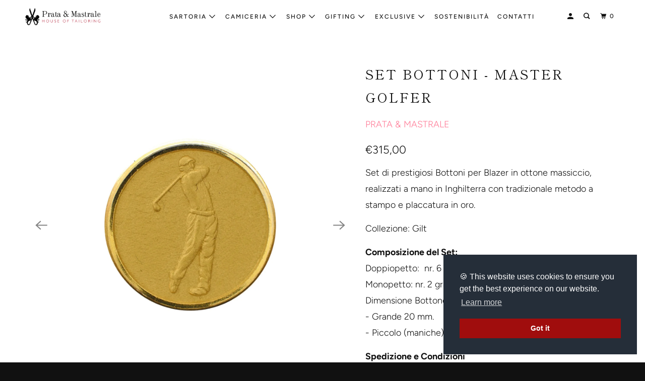

--- FILE ---
content_type: text/html; charset=utf-8
request_url: https://pratamastrale.it/products/bottone-master-golfer
body_size: 26667
content:
<!DOCTYPE html>
<!--[if lt IE 7 ]><html class="ie ie6" lang="en"> <![endif]-->
<!--[if IE 7 ]><html class="ie ie7" lang="en"> <![endif]-->
<!--[if IE 8 ]><html class="ie ie8" lang="en"> <![endif]-->
<!--[if IE 9 ]><html class="ie ie9" lang="en"> <![endif]-->
<!--[if (gte IE 10)|!(IE)]><!--><html lang="en"> <!--<![endif]-->
  <head>
    <meta charset="utf-8">
    <meta http-equiv="cleartype" content="on">
    <meta name="robots" content="index,follow">

    
    <title>Set Bottoni - Master Golfer - PRATA &amp; MASTRALE</title>

    
      <meta name="description" content="Set di prestigiosi Bottoni per Blazer in ottone massiccio, realizzati a mano in Inghilterra con tradizionale metodo a stampo e placcatura in oro.  Collezione: Gilt Composizione del Set:Doppiopetto:  nr. 6 grandi e nr. 8 piccoli (tot. 14 bottoni)Monopetto: nr. 2 grandi e nr. 8 piccoli (tot. 10 bottoni)Dimensione Bottone" />
    

    

<meta name="author" content="PRATA &amp; MASTRALE">
<meta property="og:url" content="https://pratamastrale.it/products/bottone-master-golfer">
<meta property="og:site_name" content="PRATA &amp; MASTRALE">



  <meta property="og:type" content="product">
  <meta property="og:title" content="Set Bottoni - Master Golfer">
  
    
      <meta property="og:image" content="https://pratamastrale.it/cdn/shop/products/BottoneperBlazerPrata_Mastrale-MasterGolfer_600x.jpg?v=1607166434">
      <meta property="og:image:secure_url" content="https://pratamastrale.it/cdn/shop/products/BottoneperBlazerPrata_Mastrale-MasterGolfer_600x.jpg?v=1607166434">
      <meta property="og:image:width" content="1536">
      <meta property="og:image:height" content="1536">
      <meta property="og:image:alt" content="Set Bottoni - Master Golfer">
      
    
      <meta property="og:image" content="https://pratamastrale.it/cdn/shop/products/BrochureBottoni1_b9d2cef4-a9cc-40fb-a561-330a4d0e9dec_600x.jpg?v=1607166434">
      <meta property="og:image:secure_url" content="https://pratamastrale.it/cdn/shop/products/BrochureBottoni1_b9d2cef4-a9cc-40fb-a561-330a4d0e9dec_600x.jpg?v=1607166434">
      <meta property="og:image:width" content="586">
      <meta property="og:image:height" content="358">
      <meta property="og:image:alt" content="Set Bottoni - Master Golfer">
      
    
      <meta property="og:image" content="https://pratamastrale.it/cdn/shop/products/BrochureBottoni2_1f1734e1-ef88-4aeb-94fc-2f3d1c9d40db_600x.jpg?v=1607166434">
      <meta property="og:image:secure_url" content="https://pratamastrale.it/cdn/shop/products/BrochureBottoni2_1f1734e1-ef88-4aeb-94fc-2f3d1c9d40db_600x.jpg?v=1607166434">
      <meta property="og:image:width" content="590">
      <meta property="og:image:height" content="395">
      <meta property="og:image:alt" content="Set Bottoni - Master Golfer">
      
    
  
  <meta property="product:price:amount" content="225,00">
  <meta property="product:price:currency" content="EUR">



  <meta property="og:description" content="Set di prestigiosi Bottoni per Blazer in ottone massiccio, realizzati a mano in Inghilterra con tradizionale metodo a stampo e placcatura in oro.  Collezione: Gilt Composizione del Set:Doppiopetto:  nr. 6 grandi e nr. 8 piccoli (tot. 14 bottoni)Monopetto: nr. 2 grandi e nr. 8 piccoli (tot. 10 bottoni)Dimensione Bottone">




<meta name="twitter:card" content="summary">

  <meta name="twitter:title" content="Set Bottoni - Master Golfer">
  <meta name="twitter:description" content="Set di prestigiosi Bottoni per Blazer in ottone massiccio, realizzati a mano in Inghilterra con tradizionale metodo a stampo e placcatura in oro. 
Collezione: Gilt
Composizione del Set:Doppiopetto:  nr. 6 grandi e nr. 8 piccoli (tot. 14 bottoni)Monopetto: nr. 2 grandi e nr. 8 piccoli (tot. 10 bottoni)Dimensione Bottone:- Grande 20 mm.- Piccolo (maniche): 15 mm.
Spedizione e Condizioni- Consegna gratuita in tutta Italia (Spedizioni)- Reso Facile (Diritto di Recesso)">
  <meta name="twitter:image:width" content="240">
  <meta name="twitter:image:height" content="240">
  <meta name="twitter:image" content="https://pratamastrale.it/cdn/shop/products/BottoneperBlazerPrata_Mastrale-MasterGolfer_240x.jpg?v=1607166434">
  <meta name="twitter:image:alt" content="Set Bottoni - Master Golfer">



    
    

    <!-- Mobile Specific Metas -->
    <meta name="HandheldFriendly" content="True">
    <meta name="MobileOptimized" content="320">
    <meta name="viewport" content="width=device-width,initial-scale=1">
    <meta name="theme-color" content="#ffffff">

    <!-- Stylesheet for mmenu plugin -->
    <link href="//pratamastrale.it/cdn/shop/t/4/assets/mmenu-styles.scss?v=106496102027375579581580723335" rel="stylesheet" type="text/css" media="all" />

    <!-- Stylesheets for Parallax 3.7.0 -->
    <link href="//pratamastrale.it/cdn/shop/t/4/assets/styles.scss.css?v=167177919204336431661766139417" rel="stylesheet" type="text/css" media="all" />

    
      <link rel="shortcut icon" type="image/x-icon" href="//pratamastrale.it/cdn/shop/files/Prata_Mastrale_180x180.png?v=1613583545">
      <link rel="apple-touch-icon" href="//pratamastrale.it/cdn/shop/files/Prata_Mastrale_180x180.png?v=1613583545"/>
      <link rel="apple-touch-icon" sizes="72x72" href="//pratamastrale.it/cdn/shop/files/Prata_Mastrale_72x72.png?v=1613583545"/>
      <link rel="apple-touch-icon" sizes="114x114" href="//pratamastrale.it/cdn/shop/files/Prata_Mastrale_114x114.png?v=1613583545"/>
      <link rel="apple-touch-icon" sizes="180x180" href="//pratamastrale.it/cdn/shop/files/Prata_Mastrale_180x180.png?v=1613583545"/>
      <link rel="apple-touch-icon" sizes="228x228" href="//pratamastrale.it/cdn/shop/files/Prata_Mastrale_228x228.png?v=1613583545"/>
    

    <link rel="canonical" href="https://pratamastrale.it/products/bottone-master-golfer" />

    

    <script src="//pratamastrale.it/cdn/shop/t/4/assets/app.js?v=42795785141676712731607169405" type="text/javascript"></script>

    <!--[if lte IE 8]>
      <link href="//pratamastrale.it/cdn/shop/t/4/assets/ie.css?v=1024305471161636101580723350" rel="stylesheet" type="text/css" media="all" />
      <script src="//pratamastrale.it/cdn/shop/t/4/assets/skrollr.ie.js?v=116292453382836155221580723340" type="text/javascript"></script>
    <![endif]-->

    <script>window.performance && window.performance.mark && window.performance.mark('shopify.content_for_header.start');</script><meta name="google-site-verification" content="fs4G4Ie7LUpn9Nza77_cblocHD4juTBpv95SCOAnakg">
<meta id="shopify-digital-wallet" name="shopify-digital-wallet" content="/28943908963/digital_wallets/dialog">
<meta name="shopify-checkout-api-token" content="2e53161d72654587bb4774a9442f3f4e">
<meta id="in-context-paypal-metadata" data-shop-id="28943908963" data-venmo-supported="false" data-environment="production" data-locale="en_US" data-paypal-v4="true" data-currency="EUR">
<link rel="alternate" type="application/json+oembed" href="https://pratamastrale.it/products/bottone-master-golfer.oembed">
<script async="async" src="/checkouts/internal/preloads.js?locale=en-IT"></script>
<link rel="preconnect" href="https://shop.app" crossorigin="anonymous">
<script async="async" src="https://shop.app/checkouts/internal/preloads.js?locale=en-IT&shop_id=28943908963" crossorigin="anonymous"></script>
<script id="apple-pay-shop-capabilities" type="application/json">{"shopId":28943908963,"countryCode":"IT","currencyCode":"EUR","merchantCapabilities":["supports3DS"],"merchantId":"gid:\/\/shopify\/Shop\/28943908963","merchantName":"PRATA \u0026 MASTRALE","requiredBillingContactFields":["postalAddress","email"],"requiredShippingContactFields":["postalAddress","email"],"shippingType":"shipping","supportedNetworks":["visa","maestro","masterCard","amex"],"total":{"type":"pending","label":"PRATA \u0026 MASTRALE","amount":"1.00"},"shopifyPaymentsEnabled":true,"supportsSubscriptions":true}</script>
<script id="shopify-features" type="application/json">{"accessToken":"2e53161d72654587bb4774a9442f3f4e","betas":["rich-media-storefront-analytics"],"domain":"pratamastrale.it","predictiveSearch":true,"shopId":28943908963,"locale":"en"}</script>
<script>var Shopify = Shopify || {};
Shopify.shop = "prata-mastrale.myshopify.com";
Shopify.locale = "en";
Shopify.currency = {"active":"EUR","rate":"1.0"};
Shopify.country = "IT";
Shopify.theme = {"name":"Parallax","id":80796745827,"schema_name":"Parallax","schema_version":"3.7.0","theme_store_id":688,"role":"main"};
Shopify.theme.handle = "null";
Shopify.theme.style = {"id":null,"handle":null};
Shopify.cdnHost = "pratamastrale.it/cdn";
Shopify.routes = Shopify.routes || {};
Shopify.routes.root = "/";</script>
<script type="module">!function(o){(o.Shopify=o.Shopify||{}).modules=!0}(window);</script>
<script>!function(o){function n(){var o=[];function n(){o.push(Array.prototype.slice.apply(arguments))}return n.q=o,n}var t=o.Shopify=o.Shopify||{};t.loadFeatures=n(),t.autoloadFeatures=n()}(window);</script>
<script>
  window.ShopifyPay = window.ShopifyPay || {};
  window.ShopifyPay.apiHost = "shop.app\/pay";
  window.ShopifyPay.redirectState = null;
</script>
<script id="shop-js-analytics" type="application/json">{"pageType":"product"}</script>
<script defer="defer" async type="module" src="//pratamastrale.it/cdn/shopifycloud/shop-js/modules/v2/client.init-shop-cart-sync_C5BV16lS.en.esm.js"></script>
<script defer="defer" async type="module" src="//pratamastrale.it/cdn/shopifycloud/shop-js/modules/v2/chunk.common_CygWptCX.esm.js"></script>
<script type="module">
  await import("//pratamastrale.it/cdn/shopifycloud/shop-js/modules/v2/client.init-shop-cart-sync_C5BV16lS.en.esm.js");
await import("//pratamastrale.it/cdn/shopifycloud/shop-js/modules/v2/chunk.common_CygWptCX.esm.js");

  window.Shopify.SignInWithShop?.initShopCartSync?.({"fedCMEnabled":true,"windoidEnabled":true});

</script>
<script>
  window.Shopify = window.Shopify || {};
  if (!window.Shopify.featureAssets) window.Shopify.featureAssets = {};
  window.Shopify.featureAssets['shop-js'] = {"shop-cart-sync":["modules/v2/client.shop-cart-sync_ZFArdW7E.en.esm.js","modules/v2/chunk.common_CygWptCX.esm.js"],"init-fed-cm":["modules/v2/client.init-fed-cm_CmiC4vf6.en.esm.js","modules/v2/chunk.common_CygWptCX.esm.js"],"shop-button":["modules/v2/client.shop-button_tlx5R9nI.en.esm.js","modules/v2/chunk.common_CygWptCX.esm.js"],"shop-cash-offers":["modules/v2/client.shop-cash-offers_DOA2yAJr.en.esm.js","modules/v2/chunk.common_CygWptCX.esm.js","modules/v2/chunk.modal_D71HUcav.esm.js"],"init-windoid":["modules/v2/client.init-windoid_sURxWdc1.en.esm.js","modules/v2/chunk.common_CygWptCX.esm.js"],"shop-toast-manager":["modules/v2/client.shop-toast-manager_ClPi3nE9.en.esm.js","modules/v2/chunk.common_CygWptCX.esm.js"],"init-shop-email-lookup-coordinator":["modules/v2/client.init-shop-email-lookup-coordinator_B8hsDcYM.en.esm.js","modules/v2/chunk.common_CygWptCX.esm.js"],"init-shop-cart-sync":["modules/v2/client.init-shop-cart-sync_C5BV16lS.en.esm.js","modules/v2/chunk.common_CygWptCX.esm.js"],"avatar":["modules/v2/client.avatar_BTnouDA3.en.esm.js"],"pay-button":["modules/v2/client.pay-button_FdsNuTd3.en.esm.js","modules/v2/chunk.common_CygWptCX.esm.js"],"init-customer-accounts":["modules/v2/client.init-customer-accounts_DxDtT_ad.en.esm.js","modules/v2/client.shop-login-button_C5VAVYt1.en.esm.js","modules/v2/chunk.common_CygWptCX.esm.js","modules/v2/chunk.modal_D71HUcav.esm.js"],"init-shop-for-new-customer-accounts":["modules/v2/client.init-shop-for-new-customer-accounts_ChsxoAhi.en.esm.js","modules/v2/client.shop-login-button_C5VAVYt1.en.esm.js","modules/v2/chunk.common_CygWptCX.esm.js","modules/v2/chunk.modal_D71HUcav.esm.js"],"shop-login-button":["modules/v2/client.shop-login-button_C5VAVYt1.en.esm.js","modules/v2/chunk.common_CygWptCX.esm.js","modules/v2/chunk.modal_D71HUcav.esm.js"],"init-customer-accounts-sign-up":["modules/v2/client.init-customer-accounts-sign-up_CPSyQ0Tj.en.esm.js","modules/v2/client.shop-login-button_C5VAVYt1.en.esm.js","modules/v2/chunk.common_CygWptCX.esm.js","modules/v2/chunk.modal_D71HUcav.esm.js"],"shop-follow-button":["modules/v2/client.shop-follow-button_Cva4Ekp9.en.esm.js","modules/v2/chunk.common_CygWptCX.esm.js","modules/v2/chunk.modal_D71HUcav.esm.js"],"checkout-modal":["modules/v2/client.checkout-modal_BPM8l0SH.en.esm.js","modules/v2/chunk.common_CygWptCX.esm.js","modules/v2/chunk.modal_D71HUcav.esm.js"],"lead-capture":["modules/v2/client.lead-capture_Bi8yE_yS.en.esm.js","modules/v2/chunk.common_CygWptCX.esm.js","modules/v2/chunk.modal_D71HUcav.esm.js"],"shop-login":["modules/v2/client.shop-login_D6lNrXab.en.esm.js","modules/v2/chunk.common_CygWptCX.esm.js","modules/v2/chunk.modal_D71HUcav.esm.js"],"payment-terms":["modules/v2/client.payment-terms_CZxnsJam.en.esm.js","modules/v2/chunk.common_CygWptCX.esm.js","modules/v2/chunk.modal_D71HUcav.esm.js"]};
</script>
<script>(function() {
  var isLoaded = false;
  function asyncLoad() {
    if (isLoaded) return;
    isLoaded = true;
    var urls = ["https:\/\/chimpstatic.com\/mcjs-connected\/js\/users\/6c8bc528b5e006616341e4989\/a209fde5acbf81a607ccd4930.js?shop=prata-mastrale.myshopify.com","\/\/cdn.shopify.com\/proxy\/0d3a828844af55e4006976c9abf8a7143860cf54f781550270fe845dcbc6a897\/s.pandect.es\/v1\/gdpr-cookie-consent.min.js?shop=prata-mastrale.myshopify.com\u0026sp-cache-control=cHVibGljLCBtYXgtYWdlPTkwMA"];
    for (var i = 0; i < urls.length; i++) {
      var s = document.createElement('script');
      s.type = 'text/javascript';
      s.async = true;
      s.src = urls[i];
      var x = document.getElementsByTagName('script')[0];
      x.parentNode.insertBefore(s, x);
    }
  };
  if(window.attachEvent) {
    window.attachEvent('onload', asyncLoad);
  } else {
    window.addEventListener('load', asyncLoad, false);
  }
})();</script>
<script id="__st">var __st={"a":28943908963,"offset":3600,"reqid":"29ca41e7-ed3e-4fb3-bfce-c1f1647c9ac7-1768695329","pageurl":"pratamastrale.it\/products\/bottone-master-golfer","u":"b11cb9bb5b7e","p":"product","rtyp":"product","rid":6118066978995};</script>
<script>window.ShopifyPaypalV4VisibilityTracking = true;</script>
<script id="captcha-bootstrap">!function(){'use strict';const t='contact',e='account',n='new_comment',o=[[t,t],['blogs',n],['comments',n],[t,'customer']],c=[[e,'customer_login'],[e,'guest_login'],[e,'recover_customer_password'],[e,'create_customer']],r=t=>t.map((([t,e])=>`form[action*='/${t}']:not([data-nocaptcha='true']) input[name='form_type'][value='${e}']`)).join(','),a=t=>()=>t?[...document.querySelectorAll(t)].map((t=>t.form)):[];function s(){const t=[...o],e=r(t);return a(e)}const i='password',u='form_key',d=['recaptcha-v3-token','g-recaptcha-response','h-captcha-response',i],f=()=>{try{return window.sessionStorage}catch{return}},m='__shopify_v',_=t=>t.elements[u];function p(t,e,n=!1){try{const o=window.sessionStorage,c=JSON.parse(o.getItem(e)),{data:r}=function(t){const{data:e,action:n}=t;return t[m]||n?{data:e,action:n}:{data:t,action:n}}(c);for(const[e,n]of Object.entries(r))t.elements[e]&&(t.elements[e].value=n);n&&o.removeItem(e)}catch(o){console.error('form repopulation failed',{error:o})}}const l='form_type',E='cptcha';function T(t){t.dataset[E]=!0}const w=window,h=w.document,L='Shopify',v='ce_forms',y='captcha';let A=!1;((t,e)=>{const n=(g='f06e6c50-85a8-45c8-87d0-21a2b65856fe',I='https://cdn.shopify.com/shopifycloud/storefront-forms-hcaptcha/ce_storefront_forms_captcha_hcaptcha.v1.5.2.iife.js',D={infoText:'Protected by hCaptcha',privacyText:'Privacy',termsText:'Terms'},(t,e,n)=>{const o=w[L][v],c=o.bindForm;if(c)return c(t,g,e,D).then(n);var r;o.q.push([[t,g,e,D],n]),r=I,A||(h.body.append(Object.assign(h.createElement('script'),{id:'captcha-provider',async:!0,src:r})),A=!0)});var g,I,D;w[L]=w[L]||{},w[L][v]=w[L][v]||{},w[L][v].q=[],w[L][y]=w[L][y]||{},w[L][y].protect=function(t,e){n(t,void 0,e),T(t)},Object.freeze(w[L][y]),function(t,e,n,w,h,L){const[v,y,A,g]=function(t,e,n){const i=e?o:[],u=t?c:[],d=[...i,...u],f=r(d),m=r(i),_=r(d.filter((([t,e])=>n.includes(e))));return[a(f),a(m),a(_),s()]}(w,h,L),I=t=>{const e=t.target;return e instanceof HTMLFormElement?e:e&&e.form},D=t=>v().includes(t);t.addEventListener('submit',(t=>{const e=I(t);if(!e)return;const n=D(e)&&!e.dataset.hcaptchaBound&&!e.dataset.recaptchaBound,o=_(e),c=g().includes(e)&&(!o||!o.value);(n||c)&&t.preventDefault(),c&&!n&&(function(t){try{if(!f())return;!function(t){const e=f();if(!e)return;const n=_(t);if(!n)return;const o=n.value;o&&e.removeItem(o)}(t);const e=Array.from(Array(32),(()=>Math.random().toString(36)[2])).join('');!function(t,e){_(t)||t.append(Object.assign(document.createElement('input'),{type:'hidden',name:u})),t.elements[u].value=e}(t,e),function(t,e){const n=f();if(!n)return;const o=[...t.querySelectorAll(`input[type='${i}']`)].map((({name:t})=>t)),c=[...d,...o],r={};for(const[a,s]of new FormData(t).entries())c.includes(a)||(r[a]=s);n.setItem(e,JSON.stringify({[m]:1,action:t.action,data:r}))}(t,e)}catch(e){console.error('failed to persist form',e)}}(e),e.submit())}));const S=(t,e)=>{t&&!t.dataset[E]&&(n(t,e.some((e=>e===t))),T(t))};for(const o of['focusin','change'])t.addEventListener(o,(t=>{const e=I(t);D(e)&&S(e,y())}));const B=e.get('form_key'),M=e.get(l),P=B&&M;t.addEventListener('DOMContentLoaded',(()=>{const t=y();if(P)for(const e of t)e.elements[l].value===M&&p(e,B);[...new Set([...A(),...v().filter((t=>'true'===t.dataset.shopifyCaptcha))])].forEach((e=>S(e,t)))}))}(h,new URLSearchParams(w.location.search),n,t,e,['guest_login'])})(!0,!0)}();</script>
<script integrity="sha256-4kQ18oKyAcykRKYeNunJcIwy7WH5gtpwJnB7kiuLZ1E=" data-source-attribution="shopify.loadfeatures" defer="defer" src="//pratamastrale.it/cdn/shopifycloud/storefront/assets/storefront/load_feature-a0a9edcb.js" crossorigin="anonymous"></script>
<script crossorigin="anonymous" defer="defer" src="//pratamastrale.it/cdn/shopifycloud/storefront/assets/shopify_pay/storefront-65b4c6d7.js?v=20250812"></script>
<script data-source-attribution="shopify.dynamic_checkout.dynamic.init">var Shopify=Shopify||{};Shopify.PaymentButton=Shopify.PaymentButton||{isStorefrontPortableWallets:!0,init:function(){window.Shopify.PaymentButton.init=function(){};var t=document.createElement("script");t.src="https://pratamastrale.it/cdn/shopifycloud/portable-wallets/latest/portable-wallets.en.js",t.type="module",document.head.appendChild(t)}};
</script>
<script data-source-attribution="shopify.dynamic_checkout.buyer_consent">
  function portableWalletsHideBuyerConsent(e){var t=document.getElementById("shopify-buyer-consent"),n=document.getElementById("shopify-subscription-policy-button");t&&n&&(t.classList.add("hidden"),t.setAttribute("aria-hidden","true"),n.removeEventListener("click",e))}function portableWalletsShowBuyerConsent(e){var t=document.getElementById("shopify-buyer-consent"),n=document.getElementById("shopify-subscription-policy-button");t&&n&&(t.classList.remove("hidden"),t.removeAttribute("aria-hidden"),n.addEventListener("click",e))}window.Shopify?.PaymentButton&&(window.Shopify.PaymentButton.hideBuyerConsent=portableWalletsHideBuyerConsent,window.Shopify.PaymentButton.showBuyerConsent=portableWalletsShowBuyerConsent);
</script>
<script data-source-attribution="shopify.dynamic_checkout.cart.bootstrap">document.addEventListener("DOMContentLoaded",(function(){function t(){return document.querySelector("shopify-accelerated-checkout-cart, shopify-accelerated-checkout")}if(t())Shopify.PaymentButton.init();else{new MutationObserver((function(e,n){t()&&(Shopify.PaymentButton.init(),n.disconnect())})).observe(document.body,{childList:!0,subtree:!0})}}));
</script>
<link id="shopify-accelerated-checkout-styles" rel="stylesheet" media="screen" href="https://pratamastrale.it/cdn/shopifycloud/portable-wallets/latest/accelerated-checkout-backwards-compat.css" crossorigin="anonymous">
<style id="shopify-accelerated-checkout-cart">
        #shopify-buyer-consent {
  margin-top: 1em;
  display: inline-block;
  width: 100%;
}

#shopify-buyer-consent.hidden {
  display: none;
}

#shopify-subscription-policy-button {
  background: none;
  border: none;
  padding: 0;
  text-decoration: underline;
  font-size: inherit;
  cursor: pointer;
}

#shopify-subscription-policy-button::before {
  box-shadow: none;
}

      </style>

<script>window.performance && window.performance.mark && window.performance.mark('shopify.content_for_header.end');</script>

    <noscript>
      <style>

        .slides > li:first-child { display: block; }
        .image__fallback {
          width: 100vw;
          display: block !important;
          max-width: 100vw !important;
          margin-bottom: 0;
        }
        .image__fallback + .hsContainer__image {
          display: none !important;
        }
        .hsContainer {
          height: auto !important;
        }
        .no-js-only {
          display: inherit !important;
        }
        .icon-cart.cart-button {
          display: none;
        }
        .lazyload,
        .cart_page_image img {
          opacity: 1;
          -webkit-filter: blur(0);
          filter: blur(0);
        }
        .bcg .hsContent {
          background-color: transparent;
        }
        .animate_right,
        .animate_left,
        .animate_up,
        .animate_down {
          opacity: 1;
        }
        .flexslider .slides>li {
          display: block;
        }
        .product_section .product_form {
          opacity: 1;
        }
        .multi_select,
        form .select {
          display: block !important;
        }
        .swatch_options {
          display: none;
        }
      </style>
    </noscript>

    <meta name="facebook-domain-verification" content="jl45mdzu7u4tgwp2fxo47k2cgsl43d" />
    
    <meta name="google-site-verification" content="fs4G4Ie7LUpn9Nza77_cblocHD4juTBpv95SCOAnakg" />
    
  <link href="https://monorail-edge.shopifysvc.com" rel="dns-prefetch">
<script>(function(){if ("sendBeacon" in navigator && "performance" in window) {try {var session_token_from_headers = performance.getEntriesByType('navigation')[0].serverTiming.find(x => x.name == '_s').description;} catch {var session_token_from_headers = undefined;}var session_cookie_matches = document.cookie.match(/_shopify_s=([^;]*)/);var session_token_from_cookie = session_cookie_matches && session_cookie_matches.length === 2 ? session_cookie_matches[1] : "";var session_token = session_token_from_headers || session_token_from_cookie || "";function handle_abandonment_event(e) {var entries = performance.getEntries().filter(function(entry) {return /monorail-edge.shopifysvc.com/.test(entry.name);});if (!window.abandonment_tracked && entries.length === 0) {window.abandonment_tracked = true;var currentMs = Date.now();var navigation_start = performance.timing.navigationStart;var payload = {shop_id: 28943908963,url: window.location.href,navigation_start,duration: currentMs - navigation_start,session_token,page_type: "product"};window.navigator.sendBeacon("https://monorail-edge.shopifysvc.com/v1/produce", JSON.stringify({schema_id: "online_store_buyer_site_abandonment/1.1",payload: payload,metadata: {event_created_at_ms: currentMs,event_sent_at_ms: currentMs}}));}}window.addEventListener('pagehide', handle_abandonment_event);}}());</script>
<script id="web-pixels-manager-setup">(function e(e,d,r,n,o){if(void 0===o&&(o={}),!Boolean(null===(a=null===(i=window.Shopify)||void 0===i?void 0:i.analytics)||void 0===a?void 0:a.replayQueue)){var i,a;window.Shopify=window.Shopify||{};var t=window.Shopify;t.analytics=t.analytics||{};var s=t.analytics;s.replayQueue=[],s.publish=function(e,d,r){return s.replayQueue.push([e,d,r]),!0};try{self.performance.mark("wpm:start")}catch(e){}var l=function(){var e={modern:/Edge?\/(1{2}[4-9]|1[2-9]\d|[2-9]\d{2}|\d{4,})\.\d+(\.\d+|)|Firefox\/(1{2}[4-9]|1[2-9]\d|[2-9]\d{2}|\d{4,})\.\d+(\.\d+|)|Chrom(ium|e)\/(9{2}|\d{3,})\.\d+(\.\d+|)|(Maci|X1{2}).+ Version\/(15\.\d+|(1[6-9]|[2-9]\d|\d{3,})\.\d+)([,.]\d+|)( \(\w+\)|)( Mobile\/\w+|) Safari\/|Chrome.+OPR\/(9{2}|\d{3,})\.\d+\.\d+|(CPU[ +]OS|iPhone[ +]OS|CPU[ +]iPhone|CPU IPhone OS|CPU iPad OS)[ +]+(15[._]\d+|(1[6-9]|[2-9]\d|\d{3,})[._]\d+)([._]\d+|)|Android:?[ /-](13[3-9]|1[4-9]\d|[2-9]\d{2}|\d{4,})(\.\d+|)(\.\d+|)|Android.+Firefox\/(13[5-9]|1[4-9]\d|[2-9]\d{2}|\d{4,})\.\d+(\.\d+|)|Android.+Chrom(ium|e)\/(13[3-9]|1[4-9]\d|[2-9]\d{2}|\d{4,})\.\d+(\.\d+|)|SamsungBrowser\/([2-9]\d|\d{3,})\.\d+/,legacy:/Edge?\/(1[6-9]|[2-9]\d|\d{3,})\.\d+(\.\d+|)|Firefox\/(5[4-9]|[6-9]\d|\d{3,})\.\d+(\.\d+|)|Chrom(ium|e)\/(5[1-9]|[6-9]\d|\d{3,})\.\d+(\.\d+|)([\d.]+$|.*Safari\/(?![\d.]+ Edge\/[\d.]+$))|(Maci|X1{2}).+ Version\/(10\.\d+|(1[1-9]|[2-9]\d|\d{3,})\.\d+)([,.]\d+|)( \(\w+\)|)( Mobile\/\w+|) Safari\/|Chrome.+OPR\/(3[89]|[4-9]\d|\d{3,})\.\d+\.\d+|(CPU[ +]OS|iPhone[ +]OS|CPU[ +]iPhone|CPU IPhone OS|CPU iPad OS)[ +]+(10[._]\d+|(1[1-9]|[2-9]\d|\d{3,})[._]\d+)([._]\d+|)|Android:?[ /-](13[3-9]|1[4-9]\d|[2-9]\d{2}|\d{4,})(\.\d+|)(\.\d+|)|Mobile Safari.+OPR\/([89]\d|\d{3,})\.\d+\.\d+|Android.+Firefox\/(13[5-9]|1[4-9]\d|[2-9]\d{2}|\d{4,})\.\d+(\.\d+|)|Android.+Chrom(ium|e)\/(13[3-9]|1[4-9]\d|[2-9]\d{2}|\d{4,})\.\d+(\.\d+|)|Android.+(UC? ?Browser|UCWEB|U3)[ /]?(15\.([5-9]|\d{2,})|(1[6-9]|[2-9]\d|\d{3,})\.\d+)\.\d+|SamsungBrowser\/(5\.\d+|([6-9]|\d{2,})\.\d+)|Android.+MQ{2}Browser\/(14(\.(9|\d{2,})|)|(1[5-9]|[2-9]\d|\d{3,})(\.\d+|))(\.\d+|)|K[Aa][Ii]OS\/(3\.\d+|([4-9]|\d{2,})\.\d+)(\.\d+|)/},d=e.modern,r=e.legacy,n=navigator.userAgent;return n.match(d)?"modern":n.match(r)?"legacy":"unknown"}(),u="modern"===l?"modern":"legacy",c=(null!=n?n:{modern:"",legacy:""})[u],f=function(e){return[e.baseUrl,"/wpm","/b",e.hashVersion,"modern"===e.buildTarget?"m":"l",".js"].join("")}({baseUrl:d,hashVersion:r,buildTarget:u}),m=function(e){var d=e.version,r=e.bundleTarget,n=e.surface,o=e.pageUrl,i=e.monorailEndpoint;return{emit:function(e){var a=e.status,t=e.errorMsg,s=(new Date).getTime(),l=JSON.stringify({metadata:{event_sent_at_ms:s},events:[{schema_id:"web_pixels_manager_load/3.1",payload:{version:d,bundle_target:r,page_url:o,status:a,surface:n,error_msg:t},metadata:{event_created_at_ms:s}}]});if(!i)return console&&console.warn&&console.warn("[Web Pixels Manager] No Monorail endpoint provided, skipping logging."),!1;try{return self.navigator.sendBeacon.bind(self.navigator)(i,l)}catch(e){}var u=new XMLHttpRequest;try{return u.open("POST",i,!0),u.setRequestHeader("Content-Type","text/plain"),u.send(l),!0}catch(e){return console&&console.warn&&console.warn("[Web Pixels Manager] Got an unhandled error while logging to Monorail."),!1}}}}({version:r,bundleTarget:l,surface:e.surface,pageUrl:self.location.href,monorailEndpoint:e.monorailEndpoint});try{o.browserTarget=l,function(e){var d=e.src,r=e.async,n=void 0===r||r,o=e.onload,i=e.onerror,a=e.sri,t=e.scriptDataAttributes,s=void 0===t?{}:t,l=document.createElement("script"),u=document.querySelector("head"),c=document.querySelector("body");if(l.async=n,l.src=d,a&&(l.integrity=a,l.crossOrigin="anonymous"),s)for(var f in s)if(Object.prototype.hasOwnProperty.call(s,f))try{l.dataset[f]=s[f]}catch(e){}if(o&&l.addEventListener("load",o),i&&l.addEventListener("error",i),u)u.appendChild(l);else{if(!c)throw new Error("Did not find a head or body element to append the script");c.appendChild(l)}}({src:f,async:!0,onload:function(){if(!function(){var e,d;return Boolean(null===(d=null===(e=window.Shopify)||void 0===e?void 0:e.analytics)||void 0===d?void 0:d.initialized)}()){var d=window.webPixelsManager.init(e)||void 0;if(d){var r=window.Shopify.analytics;r.replayQueue.forEach((function(e){var r=e[0],n=e[1],o=e[2];d.publishCustomEvent(r,n,o)})),r.replayQueue=[],r.publish=d.publishCustomEvent,r.visitor=d.visitor,r.initialized=!0}}},onerror:function(){return m.emit({status:"failed",errorMsg:"".concat(f," has failed to load")})},sri:function(e){var d=/^sha384-[A-Za-z0-9+/=]+$/;return"string"==typeof e&&d.test(e)}(c)?c:"",scriptDataAttributes:o}),m.emit({status:"loading"})}catch(e){m.emit({status:"failed",errorMsg:(null==e?void 0:e.message)||"Unknown error"})}}})({shopId: 28943908963,storefrontBaseUrl: "https://pratamastrale.it",extensionsBaseUrl: "https://extensions.shopifycdn.com/cdn/shopifycloud/web-pixels-manager",monorailEndpoint: "https://monorail-edge.shopifysvc.com/unstable/produce_batch",surface: "storefront-renderer",enabledBetaFlags: ["2dca8a86"],webPixelsConfigList: [{"id":"669221200","configuration":"{\"config\":\"{\\\"pixel_id\\\":\\\"AW-821233120\\\",\\\"target_country\\\":\\\"DE\\\",\\\"gtag_events\\\":[{\\\"type\\\":\\\"search\\\",\\\"action_label\\\":\\\"AW-821233120\\\/FTWfCPbJ9PwBEOCLzIcD\\\"},{\\\"type\\\":\\\"begin_checkout\\\",\\\"action_label\\\":\\\"AW-821233120\\\/JitGCPPJ9PwBEOCLzIcD\\\"},{\\\"type\\\":\\\"view_item\\\",\\\"action_label\\\":[\\\"AW-821233120\\\/4U9PCO3J9PwBEOCLzIcD\\\",\\\"MC-GVL0G5KXQ1\\\"]},{\\\"type\\\":\\\"purchase\\\",\\\"action_label\\\":[\\\"AW-821233120\\\/6HtSCOrJ9PwBEOCLzIcD\\\",\\\"MC-GVL0G5KXQ1\\\"]},{\\\"type\\\":\\\"page_view\\\",\\\"action_label\\\":[\\\"AW-821233120\\\/0DXHCOfJ9PwBEOCLzIcD\\\",\\\"MC-GVL0G5KXQ1\\\"]},{\\\"type\\\":\\\"add_payment_info\\\",\\\"action_label\\\":\\\"AW-821233120\\\/UF0DCPnJ9PwBEOCLzIcD\\\"},{\\\"type\\\":\\\"add_to_cart\\\",\\\"action_label\\\":\\\"AW-821233120\\\/sjcRCPDJ9PwBEOCLzIcD\\\"}],\\\"enable_monitoring_mode\\\":false}\"}","eventPayloadVersion":"v1","runtimeContext":"OPEN","scriptVersion":"b2a88bafab3e21179ed38636efcd8a93","type":"APP","apiClientId":1780363,"privacyPurposes":[],"dataSharingAdjustments":{"protectedCustomerApprovalScopes":["read_customer_address","read_customer_email","read_customer_name","read_customer_personal_data","read_customer_phone"]}},{"id":"318341456","configuration":"{\"pixel_id\":\"1294576254269964\",\"pixel_type\":\"facebook_pixel\",\"metaapp_system_user_token\":\"-\"}","eventPayloadVersion":"v1","runtimeContext":"OPEN","scriptVersion":"ca16bc87fe92b6042fbaa3acc2fbdaa6","type":"APP","apiClientId":2329312,"privacyPurposes":["ANALYTICS","MARKETING","SALE_OF_DATA"],"dataSharingAdjustments":{"protectedCustomerApprovalScopes":["read_customer_address","read_customer_email","read_customer_name","read_customer_personal_data","read_customer_phone"]}},{"id":"shopify-app-pixel","configuration":"{}","eventPayloadVersion":"v1","runtimeContext":"STRICT","scriptVersion":"0450","apiClientId":"shopify-pixel","type":"APP","privacyPurposes":["ANALYTICS","MARKETING"]},{"id":"shopify-custom-pixel","eventPayloadVersion":"v1","runtimeContext":"LAX","scriptVersion":"0450","apiClientId":"shopify-pixel","type":"CUSTOM","privacyPurposes":["ANALYTICS","MARKETING"]}],isMerchantRequest: false,initData: {"shop":{"name":"PRATA \u0026 MASTRALE","paymentSettings":{"currencyCode":"EUR"},"myshopifyDomain":"prata-mastrale.myshopify.com","countryCode":"IT","storefrontUrl":"https:\/\/pratamastrale.it"},"customer":null,"cart":null,"checkout":null,"productVariants":[{"price":{"amount":315.0,"currencyCode":"EUR"},"product":{"title":"Set Bottoni - Master Golfer","vendor":"PRATA \u0026 MASTRALE","id":"6118066978995","untranslatedTitle":"Set Bottoni - Master Golfer","url":"\/products\/bottone-master-golfer","type":"Bottoni"},"id":"37712571105459","image":{"src":"\/\/pratamastrale.it\/cdn\/shop\/products\/BottoneperBlazerPrata_Mastrale-MasterGolfer.jpg?v=1607166434"},"sku":"","title":"Doppiopetto","untranslatedTitle":"Doppiopetto"},{"price":{"amount":225.0,"currencyCode":"EUR"},"product":{"title":"Set Bottoni - Master Golfer","vendor":"PRATA \u0026 MASTRALE","id":"6118066978995","untranslatedTitle":"Set Bottoni - Master Golfer","url":"\/products\/bottone-master-golfer","type":"Bottoni"},"id":"37712571138227","image":{"src":"\/\/pratamastrale.it\/cdn\/shop\/products\/BottoneperBlazerPrata_Mastrale-MasterGolfer.jpg?v=1607166434"},"sku":"","title":"Monopetto","untranslatedTitle":"Monopetto"}],"purchasingCompany":null},},"https://pratamastrale.it/cdn","fcfee988w5aeb613cpc8e4bc33m6693e112",{"modern":"","legacy":""},{"shopId":"28943908963","storefrontBaseUrl":"https:\/\/pratamastrale.it","extensionBaseUrl":"https:\/\/extensions.shopifycdn.com\/cdn\/shopifycloud\/web-pixels-manager","surface":"storefront-renderer","enabledBetaFlags":"[\"2dca8a86\"]","isMerchantRequest":"false","hashVersion":"fcfee988w5aeb613cpc8e4bc33m6693e112","publish":"custom","events":"[[\"page_viewed\",{}],[\"product_viewed\",{\"productVariant\":{\"price\":{\"amount\":315.0,\"currencyCode\":\"EUR\"},\"product\":{\"title\":\"Set Bottoni - Master Golfer\",\"vendor\":\"PRATA \u0026 MASTRALE\",\"id\":\"6118066978995\",\"untranslatedTitle\":\"Set Bottoni - Master Golfer\",\"url\":\"\/products\/bottone-master-golfer\",\"type\":\"Bottoni\"},\"id\":\"37712571105459\",\"image\":{\"src\":\"\/\/pratamastrale.it\/cdn\/shop\/products\/BottoneperBlazerPrata_Mastrale-MasterGolfer.jpg?v=1607166434\"},\"sku\":\"\",\"title\":\"Doppiopetto\",\"untranslatedTitle\":\"Doppiopetto\"}}]]"});</script><script>
  window.ShopifyAnalytics = window.ShopifyAnalytics || {};
  window.ShopifyAnalytics.meta = window.ShopifyAnalytics.meta || {};
  window.ShopifyAnalytics.meta.currency = 'EUR';
  var meta = {"product":{"id":6118066978995,"gid":"gid:\/\/shopify\/Product\/6118066978995","vendor":"PRATA \u0026 MASTRALE","type":"Bottoni","handle":"bottone-master-golfer","variants":[{"id":37712571105459,"price":31500,"name":"Set Bottoni - Master Golfer - Doppiopetto","public_title":"Doppiopetto","sku":""},{"id":37712571138227,"price":22500,"name":"Set Bottoni - Master Golfer - Monopetto","public_title":"Monopetto","sku":""}],"remote":false},"page":{"pageType":"product","resourceType":"product","resourceId":6118066978995,"requestId":"29ca41e7-ed3e-4fb3-bfce-c1f1647c9ac7-1768695329"}};
  for (var attr in meta) {
    window.ShopifyAnalytics.meta[attr] = meta[attr];
  }
</script>
<script class="analytics">
  (function () {
    var customDocumentWrite = function(content) {
      var jquery = null;

      if (window.jQuery) {
        jquery = window.jQuery;
      } else if (window.Checkout && window.Checkout.$) {
        jquery = window.Checkout.$;
      }

      if (jquery) {
        jquery('body').append(content);
      }
    };

    var hasLoggedConversion = function(token) {
      if (token) {
        return document.cookie.indexOf('loggedConversion=' + token) !== -1;
      }
      return false;
    }

    var setCookieIfConversion = function(token) {
      if (token) {
        var twoMonthsFromNow = new Date(Date.now());
        twoMonthsFromNow.setMonth(twoMonthsFromNow.getMonth() + 2);

        document.cookie = 'loggedConversion=' + token + '; expires=' + twoMonthsFromNow;
      }
    }

    var trekkie = window.ShopifyAnalytics.lib = window.trekkie = window.trekkie || [];
    if (trekkie.integrations) {
      return;
    }
    trekkie.methods = [
      'identify',
      'page',
      'ready',
      'track',
      'trackForm',
      'trackLink'
    ];
    trekkie.factory = function(method) {
      return function() {
        var args = Array.prototype.slice.call(arguments);
        args.unshift(method);
        trekkie.push(args);
        return trekkie;
      };
    };
    for (var i = 0; i < trekkie.methods.length; i++) {
      var key = trekkie.methods[i];
      trekkie[key] = trekkie.factory(key);
    }
    trekkie.load = function(config) {
      trekkie.config = config || {};
      trekkie.config.initialDocumentCookie = document.cookie;
      var first = document.getElementsByTagName('script')[0];
      var script = document.createElement('script');
      script.type = 'text/javascript';
      script.onerror = function(e) {
        var scriptFallback = document.createElement('script');
        scriptFallback.type = 'text/javascript';
        scriptFallback.onerror = function(error) {
                var Monorail = {
      produce: function produce(monorailDomain, schemaId, payload) {
        var currentMs = new Date().getTime();
        var event = {
          schema_id: schemaId,
          payload: payload,
          metadata: {
            event_created_at_ms: currentMs,
            event_sent_at_ms: currentMs
          }
        };
        return Monorail.sendRequest("https://" + monorailDomain + "/v1/produce", JSON.stringify(event));
      },
      sendRequest: function sendRequest(endpointUrl, payload) {
        // Try the sendBeacon API
        if (window && window.navigator && typeof window.navigator.sendBeacon === 'function' && typeof window.Blob === 'function' && !Monorail.isIos12()) {
          var blobData = new window.Blob([payload], {
            type: 'text/plain'
          });

          if (window.navigator.sendBeacon(endpointUrl, blobData)) {
            return true;
          } // sendBeacon was not successful

        } // XHR beacon

        var xhr = new XMLHttpRequest();

        try {
          xhr.open('POST', endpointUrl);
          xhr.setRequestHeader('Content-Type', 'text/plain');
          xhr.send(payload);
        } catch (e) {
          console.log(e);
        }

        return false;
      },
      isIos12: function isIos12() {
        return window.navigator.userAgent.lastIndexOf('iPhone; CPU iPhone OS 12_') !== -1 || window.navigator.userAgent.lastIndexOf('iPad; CPU OS 12_') !== -1;
      }
    };
    Monorail.produce('monorail-edge.shopifysvc.com',
      'trekkie_storefront_load_errors/1.1',
      {shop_id: 28943908963,
      theme_id: 80796745827,
      app_name: "storefront",
      context_url: window.location.href,
      source_url: "//pratamastrale.it/cdn/s/trekkie.storefront.cd680fe47e6c39ca5d5df5f0a32d569bc48c0f27.min.js"});

        };
        scriptFallback.async = true;
        scriptFallback.src = '//pratamastrale.it/cdn/s/trekkie.storefront.cd680fe47e6c39ca5d5df5f0a32d569bc48c0f27.min.js';
        first.parentNode.insertBefore(scriptFallback, first);
      };
      script.async = true;
      script.src = '//pratamastrale.it/cdn/s/trekkie.storefront.cd680fe47e6c39ca5d5df5f0a32d569bc48c0f27.min.js';
      first.parentNode.insertBefore(script, first);
    };
    trekkie.load(
      {"Trekkie":{"appName":"storefront","development":false,"defaultAttributes":{"shopId":28943908963,"isMerchantRequest":null,"themeId":80796745827,"themeCityHash":"6620058926420238283","contentLanguage":"en","currency":"EUR","eventMetadataId":"7ebaf17f-65f8-4920-b5ba-b9a3365ee3e7"},"isServerSideCookieWritingEnabled":true,"monorailRegion":"shop_domain","enabledBetaFlags":["65f19447"]},"Session Attribution":{},"S2S":{"facebookCapiEnabled":true,"source":"trekkie-storefront-renderer","apiClientId":580111}}
    );

    var loaded = false;
    trekkie.ready(function() {
      if (loaded) return;
      loaded = true;

      window.ShopifyAnalytics.lib = window.trekkie;

      var originalDocumentWrite = document.write;
      document.write = customDocumentWrite;
      try { window.ShopifyAnalytics.merchantGoogleAnalytics.call(this); } catch(error) {};
      document.write = originalDocumentWrite;

      window.ShopifyAnalytics.lib.page(null,{"pageType":"product","resourceType":"product","resourceId":6118066978995,"requestId":"29ca41e7-ed3e-4fb3-bfce-c1f1647c9ac7-1768695329","shopifyEmitted":true});

      var match = window.location.pathname.match(/checkouts\/(.+)\/(thank_you|post_purchase)/)
      var token = match? match[1]: undefined;
      if (!hasLoggedConversion(token)) {
        setCookieIfConversion(token);
        window.ShopifyAnalytics.lib.track("Viewed Product",{"currency":"EUR","variantId":37712571105459,"productId":6118066978995,"productGid":"gid:\/\/shopify\/Product\/6118066978995","name":"Set Bottoni - Master Golfer - Doppiopetto","price":"315.00","sku":"","brand":"PRATA \u0026 MASTRALE","variant":"Doppiopetto","category":"Bottoni","nonInteraction":true,"remote":false},undefined,undefined,{"shopifyEmitted":true});
      window.ShopifyAnalytics.lib.track("monorail:\/\/trekkie_storefront_viewed_product\/1.1",{"currency":"EUR","variantId":37712571105459,"productId":6118066978995,"productGid":"gid:\/\/shopify\/Product\/6118066978995","name":"Set Bottoni - Master Golfer - Doppiopetto","price":"315.00","sku":"","brand":"PRATA \u0026 MASTRALE","variant":"Doppiopetto","category":"Bottoni","nonInteraction":true,"remote":false,"referer":"https:\/\/pratamastrale.it\/products\/bottone-master-golfer"});
      }
    });


        var eventsListenerScript = document.createElement('script');
        eventsListenerScript.async = true;
        eventsListenerScript.src = "//pratamastrale.it/cdn/shopifycloud/storefront/assets/shop_events_listener-3da45d37.js";
        document.getElementsByTagName('head')[0].appendChild(eventsListenerScript);

})();</script>
  <script>
  if (!window.ga || (window.ga && typeof window.ga !== 'function')) {
    window.ga = function ga() {
      (window.ga.q = window.ga.q || []).push(arguments);
      if (window.Shopify && window.Shopify.analytics && typeof window.Shopify.analytics.publish === 'function') {
        window.Shopify.analytics.publish("ga_stub_called", {}, {sendTo: "google_osp_migration"});
      }
      console.error("Shopify's Google Analytics stub called with:", Array.from(arguments), "\nSee https://help.shopify.com/manual/promoting-marketing/pixels/pixel-migration#google for more information.");
    };
    if (window.Shopify && window.Shopify.analytics && typeof window.Shopify.analytics.publish === 'function') {
      window.Shopify.analytics.publish("ga_stub_initialized", {}, {sendTo: "google_osp_migration"});
    }
  }
</script>
<script
  defer
  src="https://pratamastrale.it/cdn/shopifycloud/perf-kit/shopify-perf-kit-3.0.4.min.js"
  data-application="storefront-renderer"
  data-shop-id="28943908963"
  data-render-region="gcp-us-east1"
  data-page-type="product"
  data-theme-instance-id="80796745827"
  data-theme-name="Parallax"
  data-theme-version="3.7.0"
  data-monorail-region="shop_domain"
  data-resource-timing-sampling-rate="10"
  data-shs="true"
  data-shs-beacon="true"
  data-shs-export-with-fetch="true"
  data-shs-logs-sample-rate="1"
  data-shs-beacon-endpoint="https://pratamastrale.it/api/collect"
></script>
</head>

  

  <body class="product "
    data-money-format="€{{amount_with_comma_separator}}" data-active-currency="EUR">

    <div id="content_wrapper">
      <div id="shopify-section-header" class="shopify-section header-section"><script type="application/ld+json">
  {
    "@context": "http://schema.org",
    "@type": "Organization",
    "name": "PRATA &amp; MASTRALE",
    
      
      "logo": "https://pratamastrale.it/cdn/shop/files/Logo_PRATA_MASTRALE_2333x.png?v=1727385058",
    
    "sameAs": [
      "",
      "https://www.facebook.com/PrataMastrale/",
      "",
      "https://www.instagram.com/pratamastrale/",
      "",
      "",
      "",
      ""
    ],
    "url": "https://pratamastrale.it"
  }
</script>

 



<div id="header" class="mm-fixed-top Fixed mobile-header mobile-sticky-header--true" data-search-enabled="true">
  <a href="#nav" class="icon-menu" aria-haspopup="true" aria-label="Menu"><span>Menu</span></a>
  <a href="https://pratamastrale.it" title="PRATA &amp; MASTRALE" class="mobile_logo logo">
    
      <img src="//pratamastrale.it/cdn/shop/files/Marchio_Logo_PRATA_MASTRALE_orizzontale_grey_410x.png?v=1638202547" alt="PRATA &amp; MASTRALE" />
    
  </a>
  <a href="#cart" class="icon-cart cart-button right"><span>0</span></a>
</div>

<div class="hidden">
  <div id="nav">
    <ul>
      
        
          <li >
            
              <a href="/pages/sartoria">Sartoria</a>
            
            <ul>
              
                
                  <li ><a href="/pages/bespoke-sartoria">Bespoke</a></li>
                
              
                
                  <li ><a href="/pages/made-to-measure">Made to measure</a></li>
                
              
                
                  <li ><a href="/collections/abiti-completi">Abiti</a></li>
                
              
                
                  <li ><a href="/collections/blazer-giacche-sportive">Giacche</a></li>
                
              
                
                  <li ><a href="/collections/pantaloni">Pantaloni</a></li>
                
              
                
                  <li ><a href="/collections/gilet">Gilet</a></li>
                
              
                
                  <li ><a href="/collections/cappotti">Cappotti</a></li>
                
              
                
                  <li ><a href="/collections/tweed-inglese">Tweeds</a></li>
                
              
                
                  <li ><a href="/collections/smoking-dinner-jacket">Smoking</a></li>
                
              
                
                  <li ><a href="/collections/tight-abiti-da-sposo">Wedding</a></li>
                
              
            </ul>
          </li>
        
      
        
          <li >
            
              <a href="/pages/camiceria">Camiceria</a>
            
            <ul>
              
                
                  <li ><a href="/pages/camiceria-bespoke">Bespoke</a></li>
                
              
                
                  <li ><a href="/pages/made-to-measure-camiceria">Made to measure</a></li>
                
              
                
                  <li ><a href="/collections/camicie-classiche">Classiche</a></li>
                
              
                
                  <li ><a href="/collections/camicie-casual">Casual</a></li>
                
              
                
                  <li ><a href="/collections/camicie-cerimonia">Cerimonia</a></li>
                
              
                
                  <li ><a href="/collections/camicie-da-donna">Donna</a></li>
                
              
            </ul>
          </li>
        
      
        
          <li >
            
              <a href="/pages/accessori">Shop</a>
            
            <ul>
              
                
                  <li ><a href="/collections/cravatte">Cravatte</a></li>
                
              
                
                  <li ><a href="/collections/pocket-squares">Pochette</a></li>
                
              
                
                  <li ><a href="/collections/papillon">Fasce e Papillon</a></li>
                
              
                
                  <li ><a href="/collections/scarpe">Scarpe</a></li>
                
              
                
                  <li ><a href="/collections/calze">Calze</a></li>
                
              
                
                  <li ><a href="/collections/cinture">Cinture</a></li>
                
              
                
                  <li ><a href="/collections/bretelle-1">Bretelle</a></li>
                
              
                
                  <li ><a href="/collections/sciarpe">Sciarpe</a></li>
                
              
                
                  <li ><a href="/collections/maglieria">Maglieria</a></li>
                
              
                
                  <li ><a href="/collections/costumi-da-bagno">Costumi da bagno</a></li>
                
              
                
                  <li ><a href="/collections/bottoni">Bottoni</a></li>
                
              
            </ul>
          </li>
        
      
        
          <li >
            
              <a href="/pages/gifting">Gifting</a>
            
            <ul>
              
                
                  <li ><a href="/collections/voucher">Tutte le Gift Card</a></li>
                
              
            </ul>
          </li>
        
      
        
          <li >
            
              <a href="/pages/servizi">Exclusive</a>
            
            <ul>
              
                
                  <li ><a href="/pages/my-perfect-wardrobe">My Perfect Wardrobe</a></li>
                
              
                
                  <li ><a href="/pages/bespoke-experience">Pillole di stile</a></li>
                
              
                
                  <li ><a href="/pages/ricerca-tessuti">Drapperia</a></li>
                
              
                
                  <li ><a href="/collections/libreria-prata-mastrale">Biblioteca Prata & Mastrale</a></li>
                
              
                
                <li >
                  
                    <a href="/pages/dress-code">Collezioni</a>
                  
                  <ul>
                    
                      <li ><a href="/pages/dress-code">Dress Code Dictionary</a></li>
                    
                      <li ><a href="/collections/black-tie">BLACK TIE</a></li>
                    
                      <li ><a href="/collections/town">TOWN</a></li>
                    
                      <li ><a href="/collections/business">BUSINESS</a></li>
                    
                      <li ><a href="/collections/wedding">WEDDING</a></li>
                    
                      <li ><a href="/collections/country">COUNTRY</a></li>
                    
                      <li ><a href="/collections/smart">SMART</a></li>
                    
                  </ul>
                </li>
                
              
            </ul>
          </li>
        
      
        
          <li ><a href="/pages/sostenibilita">Sostenibilità</a></li>
        
      
        
          <li ><a href="/pages/contacts">Contatti</a></li>
        
      
      
        
          <li>
            <a href="https://pratamastrale.it/customer_authentication/redirect?locale=en&region_country=IT" id="customer_login_link">Sign in</a>
          </li>
        
      
      
      <div class="social-links-container">
      <div class="social-icons clearfix">
  

  
    <a href="https://www.facebook.com/PrataMastrale/" title="PRATA &amp; MASTRALE on Facebook" class="ss-icon" rel="me" target="_blank">
      <span class="icon-facebook"></span>
    </a>
  

  

  

  

  

  
    <a href="https://www.instagram.com/pratamastrale/" title="PRATA &amp; MASTRALE on Instagram" class="ss-icon" rel="me" target="_blank">
      <span class="icon-instagram"></span>
    </a>
  

  

  

  

  

  
    <a href="mailto:info@pratamastrale.it" title="Email PRATA &amp; MASTRALE" class="ss-icon" target="_blank">
      <span class="icon-mail"></span>
    </a>
  
</div>

      </div>
    </ul>
  </div>

  <form action="/checkout" method="post" id="cart" class="side-cart-position--right">
    <ul data-money-format="€{{amount_with_comma_separator}}" data-shop-currency="EUR" data-shop-name="PRATA &amp; MASTRALE">
      <li class="mm-subtitle"><a class="continue ss-icon" href="#cart"><span class="icon-close"></span></a></li>

      
        <li class="empty_cart">Your Cart is Empty</li>
      
    </ul>
  </form>
</div>



<div class="header
            header-position--below_parent
            header-background--true
            header-transparency--false
            sticky-header--true
            
              mm-fixed-top
            
            
            
            
              header_bar
            " data-dropdown-position="below_parent">

  <div class="container dropdown__wrapper">
    <div class="three columns logo secondary-logo--true">
      <a href="https://pratamastrale.it" title="PRATA &amp; MASTRALE">
        
          
            <img src="//pratamastrale.it/cdn/shop/files/Logo_PRATA_MASTRALE_410x.png?v=1727385058" alt="PRATA &amp; MASTRALE" class="primary_logo" />
          

          
            <img src="//pratamastrale.it/cdn/shop/files/Logo_PRATA_MASTRALE_410x.png?v=1727385058" alt="PRATA &amp; MASTRALE" class="secondary_logo" />
          
        
      </a>
    </div>

    <div class="thirteen columns nav mobile_hidden">
      <ul class="menu right">
        
        
          <li class="header-account">
            <a href="/account" title="My Account "><span class="icon-user-icon"></span></a>
          </li>
        
        
          <li class="search">
            <a href="/search" title="Search" id="search-toggle"><span class="icon-search"></span></a>
          </li>
        
        <li class="cart">
          <a href="#cart" class="icon-cart cart-button"><span>0</span></a>
          <a href="/cart" class="icon-cart cart-button no-js-only"><span>0</span></a>
        </li>
      </ul>

      <ul class="menu center" role="navigation">
        
        
          

            
            
            
            

            <li class="sub-menu" aria-haspopup="true" aria-expanded="false">
              <a href="/pages/sartoria" class="dropdown-link ">Sartoria
              <span class="icon-arrow-down"></span></a>
              <div class="dropdown animated fadeIn dropdown-wide ">
                <div class="dropdown-links clearfix">
                  <ul>
                    
                    
                    
                    
                    
                    	
                    
                    	<li class="sub-menu" aria-haspopup="true" aria-expanded="false">
                   		 
          	
                          	<a href="/pages/bespoke-sartoria" class="dropdown-link ">Bespoke
             			 	</a>
             			 	<div class="dropdown animated fadeIn ">
               			 	<div class="dropdown-links clearfix">
                         	 	<ul>
                            		
                    				
                           			
                       			</ul>
                         	</div>
                    		</div>

                      
                    
                    	
                    
                    	<li class="sub-menu" aria-haspopup="true" aria-expanded="false">
                   		 
          	
                          	<a href="/pages/made-to-measure" class="dropdown-link ">Made to measure
             			 	</a>
             			 	<div class="dropdown animated fadeIn ">
               			 	<div class="dropdown-links clearfix">
                         	 	<ul>
                            		
                    				
                           			
                       			</ul>
                         	</div>
                    		</div>

                      
                    
                    	
                    
                    	<li class="sub-menu" aria-haspopup="true" aria-expanded="false">
                   		 
          	
                          	<a href="/collections/abiti-completi" class="dropdown-link ">Abiti
             			 	</a>
             			 	<div class="dropdown animated fadeIn ">
               			 	<div class="dropdown-links clearfix">
                         	 	<ul>
                            		
                    				
                           			
                       			</ul>
                         	</div>
                    		</div>

                      
                    
                    	
                    
                    	<li class="sub-menu" aria-haspopup="true" aria-expanded="false">
                   		 
          	
                          	<a href="/collections/blazer-giacche-sportive" class="dropdown-link ">Giacche
             			 	</a>
             			 	<div class="dropdown animated fadeIn ">
               			 	<div class="dropdown-links clearfix">
                         	 	<ul>
                            		
                    				
                           			
                       			</ul>
                         	</div>
                    		</div>

                      
                    
                    	
                    
                    	<li class="sub-menu" aria-haspopup="true" aria-expanded="false">
                   		 
          	
                          	<a href="/collections/pantaloni" class="dropdown-link ">Pantaloni
             			 	</a>
             			 	<div class="dropdown animated fadeIn ">
               			 	<div class="dropdown-links clearfix">
                         	 	<ul>
                            		
                    				
                           			
                       			</ul>
                         	</div>
                    		</div>

                      
                    
                    	
                    
                    	<li class="sub-menu" aria-haspopup="true" aria-expanded="false">
                   		 
          	
                          	<a href="/collections/gilet" class="dropdown-link ">Gilet
             			 	</a>
             			 	<div class="dropdown animated fadeIn ">
               			 	<div class="dropdown-links clearfix">
                         	 	<ul>
                            		
                    				
                           			
                       			</ul>
                         	</div>
                    		</div>

                      
                    
                    	
                    
                    	<li class="sub-menu" aria-haspopup="true" aria-expanded="false">
                   		 
          	
                          	<a href="/collections/cappotti" class="dropdown-link ">Cappotti
             			 	</a>
             			 	<div class="dropdown animated fadeIn ">
               			 	<div class="dropdown-links clearfix">
                         	 	<ul>
                            		
                    				
                           			
                       			</ul>
                         	</div>
                    		</div>

                      
                        
                        </ul>
                        <ul>
                      
                    
                    	
                    
                    	<li class="sub-menu" aria-haspopup="true" aria-expanded="false">
                   		 
          	
                          	<a href="/collections/tweed-inglese" class="dropdown-link ">Tweeds
             			 	</a>
             			 	<div class="dropdown animated fadeIn dropdown-wide ">
               			 	<div class="dropdown-links clearfix">
                         	 	<ul>
                            		
                    				
                           			
                       			</ul>
                         	</div>
                    		</div>

                      
                        
                        </ul>
                        <ul>
                      
                    
                    	
                    
                    	<li class="sub-menu" aria-haspopup="true" aria-expanded="false">
                   		 
          	
                          	<a href="/collections/smoking-dinner-jacket" class="dropdown-link ">Smoking
             			 	</a>
             			 	<div class="dropdown animated fadeIn dropdown-wide ">
               			 	<div class="dropdown-links clearfix">
                         	 	<ul>
                            		
                    				
                           			
                       			</ul>
                         	</div>
                    		</div>

                      
                        
                        </ul>
                        <ul>
                      
                    
                    	
                    
                    	<li class="sub-menu" aria-haspopup="true" aria-expanded="false">
                   		 
          	
                          	<a href="/collections/tight-abiti-da-sposo" class="dropdown-link ">Wedding
             			 	</a>
             			 	<div class="dropdown animated fadeIn dropdown-wide dropdown-left">
               			 	<div class="dropdown-links clearfix">
                         	 	<ul>
                            		
                    				
                           			
                       			</ul>
                         	</div>
                    		</div>

                      
                        
                        </ul>
                        <ul>
                      
                    
                  </ul>
                </div>
              </div>
            </li>
          
        
          

            
            
            
            

            <li class="sub-menu" aria-haspopup="true" aria-expanded="false">
              <a href="/pages/camiceria" class="dropdown-link ">Camiceria
              <span class="icon-arrow-down"></span></a>
              <div class="dropdown animated fadeIn ">
                <div class="dropdown-links clearfix">
                  <ul>
                    
                    
                    
                    
                    
                    	
                    
                    	<li class="sub-menu" aria-haspopup="true" aria-expanded="false">
                   		 
          	
                          	<a href="/pages/camiceria-bespoke" class="dropdown-link ">Bespoke
             			 	</a>
             			 	<div class="dropdown animated fadeIn ">
               			 	<div class="dropdown-links clearfix">
                         	 	<ul>
                            		
                    				
                           			
                       			</ul>
                         	</div>
                    		</div>

                      
                    
                    	
                    
                    	<li class="sub-menu" aria-haspopup="true" aria-expanded="false">
                   		 
          	
                          	<a href="/pages/made-to-measure-camiceria" class="dropdown-link ">Made to measure
             			 	</a>
             			 	<div class="dropdown animated fadeIn ">
               			 	<div class="dropdown-links clearfix">
                         	 	<ul>
                            		
                    				
                           			
                       			</ul>
                         	</div>
                    		</div>

                      
                    
                    	
                    
                    	<li class="sub-menu" aria-haspopup="true" aria-expanded="false">
                   		 
          	
                          	<a href="/collections/camicie-classiche" class="dropdown-link ">Classiche
             			 	</a>
             			 	<div class="dropdown animated fadeIn ">
               			 	<div class="dropdown-links clearfix">
                         	 	<ul>
                            		
                    				
                           			
                       			</ul>
                         	</div>
                    		</div>

                      
                    
                    	
                    
                    	<li class="sub-menu" aria-haspopup="true" aria-expanded="false">
                   		 
          	
                          	<a href="/collections/camicie-casual" class="dropdown-link ">Casual
             			 	</a>
             			 	<div class="dropdown animated fadeIn ">
               			 	<div class="dropdown-links clearfix">
                         	 	<ul>
                            		
                    				
                           			
                       			</ul>
                         	</div>
                    		</div>

                      
                    
                    	
                    
                    	<li class="sub-menu" aria-haspopup="true" aria-expanded="false">
                   		 
          	
                          	<a href="/collections/camicie-cerimonia" class="dropdown-link ">Cerimonia
             			 	</a>
             			 	<div class="dropdown animated fadeIn ">
               			 	<div class="dropdown-links clearfix">
                         	 	<ul>
                            		
                    				
                           			
                       			</ul>
                         	</div>
                    		</div>

                      
                    
                    	
                    
                    	<li class="sub-menu" aria-haspopup="true" aria-expanded="false">
                   		 
          	
                          	<a href="/collections/camicie-da-donna" class="dropdown-link ">Donna
             			 	</a>
             			 	<div class="dropdown animated fadeIn ">
               			 	<div class="dropdown-links clearfix">
                         	 	<ul>
                            		
                    				
                           			
                       			</ul>
                         	</div>
                    		</div>

                      
                    
                  </ul>
                </div>
              </div>
            </li>
          
        
          

            
            
            
            

            <li class="sub-menu" aria-haspopup="true" aria-expanded="false">
              <a href="/pages/accessori" class="dropdown-link ">Shop
              <span class="icon-arrow-down"></span></a>
              <div class="dropdown animated fadeIn dropdown-wide ">
                <div class="dropdown-links clearfix">
                  <ul>
                    
                    
                    
                    
                    
                    	
                    
                    	<li class="sub-menu" aria-haspopup="true" aria-expanded="false">
                   		 
          	
                          	<a href="/collections/cravatte" class="dropdown-link ">Cravatte
             			 	</a>
             			 	<div class="dropdown animated fadeIn ">
               			 	<div class="dropdown-links clearfix">
                         	 	<ul>
                            		
                    				
                           			
                       			</ul>
                         	</div>
                    		</div>

                      
                    
                    	
                    
                    	<li class="sub-menu" aria-haspopup="true" aria-expanded="false">
                   		 
          	
                          	<a href="/collections/pocket-squares" class="dropdown-link ">Pochette
             			 	</a>
             			 	<div class="dropdown animated fadeIn ">
               			 	<div class="dropdown-links clearfix">
                         	 	<ul>
                            		
                    				
                           			
                       			</ul>
                         	</div>
                    		</div>

                      
                    
                    	
                    
                    	<li class="sub-menu" aria-haspopup="true" aria-expanded="false">
                   		 
          	
                          	<a href="/collections/papillon" class="dropdown-link ">Fasce e Papillon
             			 	</a>
             			 	<div class="dropdown animated fadeIn ">
               			 	<div class="dropdown-links clearfix">
                         	 	<ul>
                            		
                    				
                           			
                       			</ul>
                         	</div>
                    		</div>

                      
                    
                    	
                    
                    	<li class="sub-menu" aria-haspopup="true" aria-expanded="false">
                   		 
          	
                          	<a href="/collections/scarpe" class="dropdown-link ">Scarpe
             			 	</a>
             			 	<div class="dropdown animated fadeIn ">
               			 	<div class="dropdown-links clearfix">
                         	 	<ul>
                            		
                    				
                           			
                       			</ul>
                         	</div>
                    		</div>

                      
                    
                    	
                    
                    	<li class="sub-menu" aria-haspopup="true" aria-expanded="false">
                   		 
          	
                          	<a href="/collections/calze" class="dropdown-link ">Calze
             			 	</a>
             			 	<div class="dropdown animated fadeIn ">
               			 	<div class="dropdown-links clearfix">
                         	 	<ul>
                            		
                    				
                           			
                       			</ul>
                         	</div>
                    		</div>

                      
                    
                    	
                    
                    	<li class="sub-menu" aria-haspopup="true" aria-expanded="false">
                   		 
          	
                          	<a href="/collections/cinture" class="dropdown-link ">Cinture
             			 	</a>
             			 	<div class="dropdown animated fadeIn ">
               			 	<div class="dropdown-links clearfix">
                         	 	<ul>
                            		
                    				
                           			
                       			</ul>
                         	</div>
                    		</div>

                      
                    
                    	
                    
                    	<li class="sub-menu" aria-haspopup="true" aria-expanded="false">
                   		 
          	
                          	<a href="/collections/bretelle-1" class="dropdown-link ">Bretelle
             			 	</a>
             			 	<div class="dropdown animated fadeIn ">
               			 	<div class="dropdown-links clearfix">
                         	 	<ul>
                            		
                    				
                           			
                       			</ul>
                         	</div>
                    		</div>

                      
                        
                        </ul>
                        <ul>
                      
                    
                    	
                    
                    	<li class="sub-menu" aria-haspopup="true" aria-expanded="false">
                   		 
          	
                          	<a href="/collections/sciarpe" class="dropdown-link ">Sciarpe
             			 	</a>
             			 	<div class="dropdown animated fadeIn dropdown-wide ">
               			 	<div class="dropdown-links clearfix">
                         	 	<ul>
                            		
                    				
                           			
                       			</ul>
                         	</div>
                    		</div>

                      
                        
                        </ul>
                        <ul>
                      
                    
                    	
                    
                    	<li class="sub-menu" aria-haspopup="true" aria-expanded="false">
                   		 
          	
                          	<a href="/collections/maglieria" class="dropdown-link ">Maglieria
             			 	</a>
             			 	<div class="dropdown animated fadeIn dropdown-wide ">
               			 	<div class="dropdown-links clearfix">
                         	 	<ul>
                            		
                    				
                           			
                       			</ul>
                         	</div>
                    		</div>

                      
                        
                        </ul>
                        <ul>
                      
                    
                    	
                    
                    	<li class="sub-menu" aria-haspopup="true" aria-expanded="false">
                   		 
          	
                          	<a href="/collections/costumi-da-bagno" class="dropdown-link ">Costumi da bagno
             			 	</a>
             			 	<div class="dropdown animated fadeIn dropdown-wide ">
               			 	<div class="dropdown-links clearfix">
                         	 	<ul>
                            		
                    				
                           			
                       			</ul>
                         	</div>
                    		</div>

                      
                        
                        </ul>
                        <ul>
                      
                    
                    	
                    
                    	<li class="sub-menu" aria-haspopup="true" aria-expanded="false">
                   		 
          	
                          	<a href="/collections/bottoni" class="dropdown-link ">Bottoni
             			 	</a>
             			 	<div class="dropdown animated fadeIn dropdown-wide dropdown-left">
               			 	<div class="dropdown-links clearfix">
                         	 	<ul>
                            		
                    				
                           			
                       			</ul>
                         	</div>
                    		</div>

                      
                        
                        </ul>
                        <ul>
                      
                    
                  </ul>
                </div>
              </div>
            </li>
          
        
          

            
            
            
            

            <li class="sub-menu" aria-haspopup="true" aria-expanded="false">
              <a href="/pages/gifting" class="dropdown-link ">Gifting
              <span class="icon-arrow-down"></span></a>
              <div class="dropdown animated fadeIn ">
                <div class="dropdown-links clearfix">
                  <ul>
                    
                    
                    
                    
                    
                    	
                    
                    	<li class="sub-menu" aria-haspopup="true" aria-expanded="false">
                   		 
          	
                          	<a href="/collections/voucher" class="dropdown-link ">Tutte le Gift Card
             			 	</a>
             			 	<div class="dropdown animated fadeIn ">
               			 	<div class="dropdown-links clearfix">
                         	 	<ul>
                            		
                    				
                           			
                       			</ul>
                         	</div>
                    		</div>

                      
                    
                  </ul>
                </div>
              </div>
            </li>
          
        
          

            
            
            
            

            <li class="sub-menu" aria-haspopup="true" aria-expanded="false">
              <a href="/pages/servizi" class="dropdown-link ">Exclusive
              <span class="icon-arrow-down"></span></a>
              <div class="dropdown animated fadeIn dropdown-wide ">
                <div class="dropdown-links clearfix">
                  <ul>
                    
                    
                    
                    
                    
                    	
                    
                    	<li class="sub-menu" aria-haspopup="true" aria-expanded="false">
                   		 
          	
                          	<a href="/pages/my-perfect-wardrobe" class="dropdown-link ">My Perfect Wardrobe
             			 	</a>
             			 	<div class="dropdown animated fadeIn ">
               			 	<div class="dropdown-links clearfix">
                         	 	<ul>
                            		
                    				
                           			
                       			</ul>
                         	</div>
                    		</div>

                      
                    
                    	
                    
                    	<li class="sub-menu" aria-haspopup="true" aria-expanded="false">
                   		 
          	
                          	<a href="/pages/bespoke-experience" class="dropdown-link ">Pillole di stile
             			 	</a>
             			 	<div class="dropdown animated fadeIn ">
               			 	<div class="dropdown-links clearfix">
                         	 	<ul>
                            		
                    				
                           			
                       			</ul>
                         	</div>
                    		</div>

                      
                    
                    	
                    
                    	<li class="sub-menu" aria-haspopup="true" aria-expanded="false">
                   		 
          	
                          	<a href="/pages/ricerca-tessuti" class="dropdown-link ">Drapperia
             			 	</a>
             			 	<div class="dropdown animated fadeIn ">
               			 	<div class="dropdown-links clearfix">
                         	 	<ul>
                            		
                    				
                           			
                       			</ul>
                         	</div>
                    		</div>

                      
                    
                    	
                    
                    	<li class="sub-menu" aria-haspopup="true" aria-expanded="false">
                   		 
          	
                          	<a href="/collections/libreria-prata-mastrale" class="dropdown-link ">Biblioteca Prata & Mastrale
             			 	</a>
             			 	<div class="dropdown animated fadeIn ">
               			 	<div class="dropdown-links clearfix">
                         	 	<ul>
                            		
                    				
                           			
                       			</ul>
                         	</div>
                    		</div>

                      
                    
                    	
                    
                    	<li class="sub-menu" aria-haspopup="true" aria-expanded="false">
                   		 
          	
                          	<a href="/pages/dress-code" class="dropdown-link ">Collezioni
             			 	<span class="icon-arrow-down"></span></a>
             			 	<div class="dropdown animated fadeIn ">
               			 	<div class="dropdown-links clearfix">
                         	 	<ul>
                            		
                    				
                           			
                        				 
                         		 		<a href="/pages/dress-code" class="dropdown-link " >Dress Code Dictionary</a>                 
                      				
                        				 
                         		 		<a href="/collections/black-tie" class="dropdown-link " >BLACK TIE</a>                 
                      				
                        				 
                         		 		<a href="/collections/town" class="dropdown-link " >TOWN</a>                 
                      				
                        				 
                         		 		<a href="/collections/business" class="dropdown-link " >BUSINESS</a>                 
                      				
                        				 
                         		 		<a href="/collections/wedding" class="dropdown-link " >WEDDING</a>                 
                      				
                        				 
                         		 		<a href="/collections/country" class="dropdown-link " >COUNTRY</a>                 
                      				
                        				 
                         		 		<a href="/collections/smart" class="dropdown-link " >SMART</a>                 
                      				
                       			</ul>
                         	</div>
                    		</div>

                      
                    
                  </ul>
                </div>
              </div>
            </li>
          
        
          
            <li>
              <a href="/pages/sostenibilita" class="top-link ">Sostenibilità</a>
            </li>
          
        
          
            <li>
              <a href="/pages/contacts" class="top-link ">Contatti</a>
            </li>
          
        
      </ul>
    </div>

  </div>
</div>

<style>

  div.promo_banner {
    background-color: #1b1f23;
    color: #f24f4f;
  }

  div.promo_banner a {
    color: #f24f4f;
  }

  div.logo img {
    width: 150px;
    max-width: 100%;
    max-height: 200px;
    display: block;
  }

  .header div.logo a {
    padding-top: 16px;
    padding-bottom: 16px;
  }

  
    .nav ul.menu {
      padding-top: 0px;
    }
  

  div.content,
  .shopify-policy__container {
    padding: 120px 0px 0px 0px;
  }

  @media only screen and (max-width: 798px) {
    div.content,
    .shopify-policy__container {
      padding-top: 20px;
    }
  }

  

  

</style>


</div>

      <div class="global-wrapper">
        

<div class="container main content main-wrapper">

  <script type="application/ld+json">
{
  "@context": "http://schema.org/",
  "@type": "Product",
  "name": "Set Bottoni - Master Golfer",
  "url": "https://pratamastrale.it/products/bottone-master-golfer","image": [
      "https://pratamastrale.it/cdn/shop/products/BottoneperBlazerPrata_Mastrale-MasterGolfer_1536x.jpg?v=1607166434"
    ],"brand": {
    "@type": "Thing",
    "name": "PRATA &amp; MASTRALE"
  },
  "offers": [{
        "@type" : "Offer","availability" : "http://schema.org/InStock",
        "price" : "315.0",
        "priceCurrency" : "EUR",
        "url" : "https://pratamastrale.it/products/bottone-master-golfer?variant=37712571105459"
      },
{
        "@type" : "Offer","availability" : "http://schema.org/InStock",
        "price" : "225.0",
        "priceCurrency" : "EUR",
        "url" : "https://pratamastrale.it/products/bottone-master-golfer?variant=37712571138227"
      }
],
  "description": "Set di prestigiosi Bottoni per Blazer in ottone massiccio, realizzati a mano in Inghilterra con tradizionale metodo a stampo e placcatura in oro. 
Collezione: Gilt
Composizione del Set:Doppiopetto:  nr. 6 grandi e nr. 8 piccoli (tot. 14 bottoni)Monopetto: nr. 2 grandi e nr. 8 piccoli (tot. 10 bottoni)Dimensione Bottone:- Grande 20 mm.- Piccolo (maniche): 15 mm.
Spedizione e Condizioni- Consegna gratuita in tutta Italia (Spedizioni)- Reso Facile (Diritto di Recesso)"
}
</script>


  <div class="breadcrumb__wrapper sixteen columns">
    
    <div class="breadcrumb breadcrumb--text">
      <a href="https://pratamastrale.it" title="PRATA &amp; MASTRALE">Home</a>
      <span class="icon-arrow-right"></span>
      
        <a href="/collections/all" title="Products">Products</a>
      
      <span class="icon-arrow-right"></span>
      Set Bottoni - Master Golfer
    </div>
  </div>

<div id="shopify-section-product__sidebar" class="shopify-section product-template-sidebar">



<script>
  Shopify.queryParams = {};
  if (location.search.length) {
    for (var aKeyValue, i = 0, aCouples = location.search.substr(1).split('&'); i < aCouples.length; i++) {
      aKeyValue = aCouples[i].split('=');
      if (aKeyValue.length > 1) {
        Shopify.queryParams[decodeURIComponent(aKeyValue[0])] = decodeURIComponent(aKeyValue[1]);
      }
    }
  }
  jQuery('.coll-picker').change(function() {
    if (jQuery(this).val()) {
      location.href = '/collections/' + jQuery(this).val();
    }
    else {
      location.href = '/collections/all';
    }
  });
  var collFilters = jQuery('.coll-filter');
  collFilters.change(function() {
    delete Shopify.queryParams.page;
    var newTags = [];
    collFilters.each(function() {
      if (jQuery(this).val()) {
        newTags.push(jQuery(this).val());
      }
    });
    
    if (newTags.length) {
      Shopify.queryParams.constraint = newTags.join('+');
    }
    else {
      delete Shopify.queryParams.constraint;
    }
    location.search = jQuery.param(Shopify.queryParams);
    
  });
</script>




<style>
.filter { list-style-type: none; }
.filter { float: left; margin-right: 1px; }
.filter label { display: block; }
.filter select { max-width: 400px; }
</style>

 </div>

<div class="sixteen column alpha omega " data-initial-width="sixteen" data-sidebar-width="twelve">
  <div id="shopify-section-product-template" class="shopify-section product-template-section clearfix">
  <style data-shopify>
    .breadcrumb__wrapper {
      display: none !important;
    }
  </style>


<div class="sixteen columns" data-initial-width="sixteen" data-sidebar-width="twelve">
  <div class="product-6118066978995">
    <div class="section product_section js-product_section clearfix
       is-flex media-position--left"
       data-product-media-supported="true"
       data-thumbnails-enabled="true"
       data-gallery-arrows-enabled="true"
       data-slideshow-speed="0"
       data-slideshow-animation="slide"
       data-thumbnails-position="bottom-thumbnails"
       data-thumbnails-slider-enabled="true"
       data-activate-zoom="true">

      <div class="nine columns alpha" data-initial-width="nine" data-sidebar-width="seven">
      


  



<div class="product-gallery product-6118066978995-gallery
     product_slider
     
     product-gallery__thumbnails--true
     product-gallery--bottom-thumbnails
     product-gallery--media-amount-4
     display-arrows--true
     slideshow-transition--slide">
  <div class="product-gallery__main" data-media-count="4"
     data-video-looping-enabled="false">
    
      <div class="product-gallery__image" data-thumb="//pratamastrale.it/cdn/shop/products/BottoneperBlazerPrata_Mastrale-MasterGolfer_300x.jpg?v=1607166434" data-title="Set Bottoni - Master Golfer" data-media-type="image" class="">
        
            
              <a href="//pratamastrale.it/cdn/shop/products/BottoneperBlazerPrata_Mastrale-MasterGolfer_2048x.jpg?v=1607166434" class="fancybox product-gallery__link" data-fancybox-group="6118066978995" title="Set Bottoni - Master Golfer">
                <div class="image__container" style="max-width: 1536px">
                  <img id="15168561709235"
                  class="lazyload lazyload--fade-in"
                  src="//pratamastrale.it/cdn/shop/products/BottoneperBlazerPrata_Mastrale-MasterGolfer_50x.jpg?v=1607166434"
                  data-widths="[180, 360, 540, 720, 900, 1080, 1296, 1512, 1728, 2048]"
                  data-aspectratio="1.0"
                  data-sizes="auto"
                  data-image-id="22997996961971"
                  data-index="0"
                  data-src="//pratamastrale.it/cdn/shop/products/BottoneperBlazerPrata_Mastrale-MasterGolfer_2048x.jpg?v=1607166434"
                  tabindex="-1"
                  alt="Set Bottoni - Master Golfer">
                </div>
              </a>
            
          
        
        
      </div>
    
      <div class="product-gallery__image" data-thumb="//pratamastrale.it/cdn/shop/products/BrochureBottoni1_b9d2cef4-a9cc-40fb-a561-330a4d0e9dec_300x.jpg?v=1607166434" data-title="Set Bottoni - Master Golfer" data-media-type="image" class="">
        
            
              <a href="//pratamastrale.it/cdn/shop/products/BrochureBottoni1_b9d2cef4-a9cc-40fb-a561-330a4d0e9dec_2048x.jpg?v=1607166434" class="fancybox product-gallery__link" data-fancybox-group="6118066978995" title="Set Bottoni - Master Golfer">
                <div class="image__container" style="max-width: 586px">
                  <img id="15168150503603"
                  class="lazyload lazyload--fade-in"
                  src="//pratamastrale.it/cdn/shop/products/BrochureBottoni1_b9d2cef4-a9cc-40fb-a561-330a4d0e9dec_50x.jpg?v=1607166434"
                  data-widths="[180, 360, 540, 720, 900, 1080, 1296, 1512, 1728, 2048]"
                  data-aspectratio="1.6368715083798884"
                  data-sizes="auto"
                  data-image-id="22997585559731"
                  data-index="1"
                  data-src="//pratamastrale.it/cdn/shop/products/BrochureBottoni1_b9d2cef4-a9cc-40fb-a561-330a4d0e9dec_2048x.jpg?v=1607166434"
                  tabindex="-1"
                  alt="Set Bottoni - Master Golfer">
                </div>
              </a>
            
          
        
        
      </div>
    
      <div class="product-gallery__image" data-thumb="//pratamastrale.it/cdn/shop/products/BrochureBottoni2_1f1734e1-ef88-4aeb-94fc-2f3d1c9d40db_300x.jpg?v=1607166434" data-title="Set Bottoni - Master Golfer" data-media-type="image" class="">
        
            
              <a href="//pratamastrale.it/cdn/shop/products/BrochureBottoni2_1f1734e1-ef88-4aeb-94fc-2f3d1c9d40db_2048x.jpg?v=1607166434" class="fancybox product-gallery__link" data-fancybox-group="6118066978995" title="Set Bottoni - Master Golfer">
                <div class="image__container" style="max-width: 590px">
                  <img id="15168150601907"
                  class="lazyload lazyload--fade-in"
                  src="//pratamastrale.it/cdn/shop/products/BrochureBottoni2_1f1734e1-ef88-4aeb-94fc-2f3d1c9d40db_50x.jpg?v=1607166434"
                  data-widths="[180, 360, 540, 720, 900, 1080, 1296, 1512, 1728, 2048]"
                  data-aspectratio="1.4936708860759493"
                  data-sizes="auto"
                  data-image-id="22997585592499"
                  data-index="2"
                  data-src="//pratamastrale.it/cdn/shop/products/BrochureBottoni2_1f1734e1-ef88-4aeb-94fc-2f3d1c9d40db_2048x.jpg?v=1607166434"
                  tabindex="-1"
                  alt="Set Bottoni - Master Golfer">
                </div>
              </a>
            
          
        
        
      </div>
    
      <div class="product-gallery__image" data-thumb="//pratamastrale.it/cdn/shop/products/BrochureBottoni3_2c0ae212-28ff-494d-b943-691ff875883e_300x.jpg?v=1607166434" data-title="Set Bottoni - Master Golfer" data-media-type="image" class="">
        
            
              <a href="//pratamastrale.it/cdn/shop/products/BrochureBottoni3_2c0ae212-28ff-494d-b943-691ff875883e_2048x.jpg?v=1607166434" class="fancybox product-gallery__link" data-fancybox-group="6118066978995" title="Set Bottoni - Master Golfer">
                <div class="image__container" style="max-width: 590px">
                  <img id="15168150634675"
                  class="lazyload lazyload--fade-in"
                  src="//pratamastrale.it/cdn/shop/products/BrochureBottoni3_2c0ae212-28ff-494d-b943-691ff875883e_50x.jpg?v=1607166434"
                  data-widths="[180, 360, 540, 720, 900, 1080, 1296, 1512, 1728, 2048]"
                  data-aspectratio="1.5089514066496164"
                  data-sizes="auto"
                  data-image-id="22997585690803"
                  data-index="3"
                  data-src="//pratamastrale.it/cdn/shop/products/BrochureBottoni3_2c0ae212-28ff-494d-b943-691ff875883e_2048x.jpg?v=1607166434"
                  tabindex="-1"
                  alt="Set Bottoni - Master Golfer">
                </div>
              </a>
            
          
        
        
      </div>
    
  </div>
  
  
    
      <div class="product-gallery__thumbnails
                  product-gallery__thumbnails--bottom-thumbnails
                  is-slide-nav--true">

        
        

        
          <div class="product-gallery__thumbnail one-fifth column" tabindex="0">
            <img src="//pratamastrale.it/cdn/shop/products/BottoneperBlazerPrata_Mastrale-MasterGolfer_300x.jpg?v=1607166434" alt="Set Bottoni - Master Golfer">

            
            
          </div>
        
          <div class="product-gallery__thumbnail one-fifth column" tabindex="0">
            <img src="//pratamastrale.it/cdn/shop/products/BrochureBottoni1_b9d2cef4-a9cc-40fb-a561-330a4d0e9dec_300x.jpg?v=1607166434" alt="Set Bottoni - Master Golfer">

            
            
          </div>
        
          <div class="product-gallery__thumbnail one-fifth column" tabindex="0">
            <img src="//pratamastrale.it/cdn/shop/products/BrochureBottoni2_1f1734e1-ef88-4aeb-94fc-2f3d1c9d40db_300x.jpg?v=1607166434" alt="Set Bottoni - Master Golfer">

            
            
          </div>
        
          <div class="product-gallery__thumbnail one-fifth column" tabindex="0">
            <img src="//pratamastrale.it/cdn/shop/products/BrochureBottoni3_2c0ae212-28ff-494d-b943-691ff875883e_300x.jpg?v=1607166434" alt="Set Bottoni - Master Golfer">

            
            
          </div>
        
      </div>
    
  
</div>

      </div>

      <div class="seven columns omega" data-initial-width="seven" data-sidebar-width="five">

        
        
        <h1 class="product_name">Set Bottoni - Master Golfer</h1>


        
          <p class="vendor">
            <span><a href="/collections/vendors?q=PRATA%20%26%20MASTRALE" title="PRATA &amp; MASTRALE">PRATA & MASTRALE</a></span>
          </p>
        

        

        
          <span class="shopify-product-reviews-badge" data-id="6118066978995"></span>
        

        


        
          <p class="modal_price">
            <span class="sold_out"></span>
            <span content="31500" class="">
              <span class="current_price ">
                
                  <span class="money">€315,00</span>
                
              </span>
            </span>
            <span class="was_price">
              
            </span>
          </p>
          
            
  <div class="notify_form notify-form-6118066978995" id="notify-form-6118066978995" style="display:none">
    <p class="message"></p>
    <form method="post" action="/contact#notify_me" id="notify_me" accept-charset="UTF-8" class="contact-form"><input type="hidden" name="form_type" value="contact" /><input type="hidden" name="utf8" value="✓" />
      
        <p>
          <label aria-hidden="true" class="visuallyhidden" for="contact[email]">Notificami quando il prodotto è disponibile:</label>

          
            <p>Notify me when this product is available:</p>
          

          <div class="notify_form__inputs notify_form__singleVariant "  data-body="Please notify me when Set Bottoni - Master Golfer becomes available - https://pratamastrale.it/products/bottone-master-golfer">
            
          </div>
        </p>
      
    </form>
  </div>


          
        

        
          
           <div class="description">
             <p data-mce-fragment="1"><span data-mce-fragment="1">Set di prestigiosi Bottoni per Blazer in ottone massiccio, realizzati a mano in Inghilterra con tradizionale </span><span data-mce-fragment="1">metodo a stampo e placcatura in oro. </span></p>
<p data-mce-fragment="1">Collezione: Gilt</p>
<p data-mce-fragment="1"><b>Composizione del Set:</b><br data-mce-fragment="1">Doppiopetto:  nr. 6 grandi e nr. 8 piccoli (tot. 14 bottoni)<br data-mce-fragment="1">Monopetto: nr. 2 grandi e nr. 8 piccoli (tot. 10 bottoni)<br>Dimensione Bottone:<br>- Grande 20 mm.<br>- Piccolo (maniche): 15 mm.</p>
<p data-mce-fragment="1"><strong data-mce-fragment="1">Spedizione e Condizioni</strong><br data-mce-fragment="1"><span>- Consegna gratuita in tutta Italia (</span><a href="https://www.pratamastrale.it/pages/spedizioni" data-mce-fragment="1" data-mce-href="https://www.pratamastrale.it/pages/spedizioni" target="_blank">Spedizioni</a><span>)</span><br data-mce-fragment="1"><span>- Reso Facile (</span><a href="https://www.pratamastrale.it/pages/diritto-di-recesso" data-mce-fragment="1" data-mce-href="https://www.pratamastrale.it/pages/diritto-di-recesso" target="_blank">Diritto di Recesso</a><span>)</span></p>
           </div>
         
        

        
          

  

  

  <div class="clearfix product_form init
        product_form_options"
        id="product-form-6118066978995product-template"
        data-money-format="€{{amount_with_comma_separator}}"
        data-shop-currency="EUR"
        data-select-id="product-select-6118066978995productproduct-template"
        data-enable-state="true"
        data-product="{&quot;id&quot;:6118066978995,&quot;title&quot;:&quot;Set Bottoni - Master Golfer&quot;,&quot;handle&quot;:&quot;bottone-master-golfer&quot;,&quot;description&quot;:&quot;\u003cp data-mce-fragment=\&quot;1\&quot;\u003e\u003cspan data-mce-fragment=\&quot;1\&quot;\u003eSet di prestigiosi Bottoni per Blazer in ottone massiccio, realizzati a mano in Inghilterra con tradizionale \u003c\/span\u003e\u003cspan data-mce-fragment=\&quot;1\&quot;\u003emetodo a stampo e placcatura in oro. \u003c\/span\u003e\u003c\/p\u003e\n\u003cp data-mce-fragment=\&quot;1\&quot;\u003eCollezione: Gilt\u003c\/p\u003e\n\u003cp data-mce-fragment=\&quot;1\&quot;\u003e\u003cb\u003eComposizione del Set:\u003c\/b\u003e\u003cbr data-mce-fragment=\&quot;1\&quot;\u003eDoppiopetto:  nr. 6 grandi e nr. 8 piccoli (tot. 14 bottoni)\u003cbr data-mce-fragment=\&quot;1\&quot;\u003eMonopetto: nr. 2 grandi e nr. 8 piccoli (tot. 10 bottoni)\u003cbr\u003eDimensione Bottone:\u003cbr\u003e- Grande 20 mm.\u003cbr\u003e- Piccolo (maniche): 15 mm.\u003c\/p\u003e\n\u003cp data-mce-fragment=\&quot;1\&quot;\u003e\u003cstrong data-mce-fragment=\&quot;1\&quot;\u003eSpedizione e Condizioni\u003c\/strong\u003e\u003cbr data-mce-fragment=\&quot;1\&quot;\u003e\u003cspan\u003e- Consegna gratuita in tutta Italia (\u003c\/span\u003e\u003ca href=\&quot;https:\/\/www.pratamastrale.it\/pages\/spedizioni\&quot; data-mce-fragment=\&quot;1\&quot; data-mce-href=\&quot;https:\/\/www.pratamastrale.it\/pages\/spedizioni\&quot; target=\&quot;_blank\&quot;\u003eSpedizioni\u003c\/a\u003e\u003cspan\u003e)\u003c\/span\u003e\u003cbr data-mce-fragment=\&quot;1\&quot;\u003e\u003cspan\u003e- Reso Facile (\u003c\/span\u003e\u003ca href=\&quot;https:\/\/www.pratamastrale.it\/pages\/diritto-di-recesso\&quot; data-mce-fragment=\&quot;1\&quot; data-mce-href=\&quot;https:\/\/www.pratamastrale.it\/pages\/diritto-di-recesso\&quot; target=\&quot;_blank\&quot;\u003eDiritto di Recesso\u003c\/a\u003e\u003cspan\u003e)\u003c\/span\u003e\u003c\/p\u003e&quot;,&quot;published_at&quot;:&quot;2020-12-05T11:20:55+01:00&quot;,&quot;created_at&quot;:&quot;2020-12-05T11:20:55+01:00&quot;,&quot;vendor&quot;:&quot;PRATA \u0026 MASTRALE&quot;,&quot;type&quot;:&quot;Bottoni&quot;,&quot;tags&quot;:[&quot;Gilt&quot;],&quot;price&quot;:22500,&quot;price_min&quot;:22500,&quot;price_max&quot;:31500,&quot;available&quot;:true,&quot;price_varies&quot;:true,&quot;compare_at_price&quot;:null,&quot;compare_at_price_min&quot;:0,&quot;compare_at_price_max&quot;:0,&quot;compare_at_price_varies&quot;:false,&quot;variants&quot;:[{&quot;id&quot;:37712571105459,&quot;title&quot;:&quot;Doppiopetto&quot;,&quot;option1&quot;:&quot;Doppiopetto&quot;,&quot;option2&quot;:null,&quot;option3&quot;:null,&quot;sku&quot;:&quot;&quot;,&quot;requires_shipping&quot;:true,&quot;taxable&quot;:true,&quot;featured_image&quot;:null,&quot;available&quot;:true,&quot;name&quot;:&quot;Set Bottoni - Master Golfer - Doppiopetto&quot;,&quot;public_title&quot;:&quot;Doppiopetto&quot;,&quot;options&quot;:[&quot;Doppiopetto&quot;],&quot;price&quot;:31500,&quot;weight&quot;:0,&quot;compare_at_price&quot;:null,&quot;inventory_management&quot;:&quot;shopify&quot;,&quot;barcode&quot;:&quot;&quot;,&quot;requires_selling_plan&quot;:false,&quot;selling_plan_allocations&quot;:[]},{&quot;id&quot;:37712571138227,&quot;title&quot;:&quot;Monopetto&quot;,&quot;option1&quot;:&quot;Monopetto&quot;,&quot;option2&quot;:null,&quot;option3&quot;:null,&quot;sku&quot;:&quot;&quot;,&quot;requires_shipping&quot;:true,&quot;taxable&quot;:true,&quot;featured_image&quot;:null,&quot;available&quot;:true,&quot;name&quot;:&quot;Set Bottoni - Master Golfer - Monopetto&quot;,&quot;public_title&quot;:&quot;Monopetto&quot;,&quot;options&quot;:[&quot;Monopetto&quot;],&quot;price&quot;:22500,&quot;weight&quot;:0,&quot;compare_at_price&quot;:null,&quot;inventory_management&quot;:&quot;shopify&quot;,&quot;barcode&quot;:&quot;&quot;,&quot;requires_selling_plan&quot;:false,&quot;selling_plan_allocations&quot;:[]}],&quot;images&quot;:[&quot;\/\/pratamastrale.it\/cdn\/shop\/products\/BottoneperBlazerPrata_Mastrale-MasterGolfer.jpg?v=1607166434&quot;,&quot;\/\/pratamastrale.it\/cdn\/shop\/products\/BrochureBottoni1_b9d2cef4-a9cc-40fb-a561-330a4d0e9dec.jpg?v=1607166434&quot;,&quot;\/\/pratamastrale.it\/cdn\/shop\/products\/BrochureBottoni2_1f1734e1-ef88-4aeb-94fc-2f3d1c9d40db.jpg?v=1607166434&quot;,&quot;\/\/pratamastrale.it\/cdn\/shop\/products\/BrochureBottoni3_2c0ae212-28ff-494d-b943-691ff875883e.jpg?v=1607166434&quot;],&quot;featured_image&quot;:&quot;\/\/pratamastrale.it\/cdn\/shop\/products\/BottoneperBlazerPrata_Mastrale-MasterGolfer.jpg?v=1607166434&quot;,&quot;options&quot;:[&quot;Set Bottoni&quot;],&quot;media&quot;:[{&quot;alt&quot;:null,&quot;id&quot;:15168561709235,&quot;position&quot;:1,&quot;preview_image&quot;:{&quot;aspect_ratio&quot;:1.0,&quot;height&quot;:1536,&quot;width&quot;:1536,&quot;src&quot;:&quot;\/\/pratamastrale.it\/cdn\/shop\/products\/BottoneperBlazerPrata_Mastrale-MasterGolfer.jpg?v=1607166434&quot;},&quot;aspect_ratio&quot;:1.0,&quot;height&quot;:1536,&quot;media_type&quot;:&quot;image&quot;,&quot;src&quot;:&quot;\/\/pratamastrale.it\/cdn\/shop\/products\/BottoneperBlazerPrata_Mastrale-MasterGolfer.jpg?v=1607166434&quot;,&quot;width&quot;:1536},{&quot;alt&quot;:null,&quot;id&quot;:15168150503603,&quot;position&quot;:2,&quot;preview_image&quot;:{&quot;aspect_ratio&quot;:1.637,&quot;height&quot;:358,&quot;width&quot;:586,&quot;src&quot;:&quot;\/\/pratamastrale.it\/cdn\/shop\/products\/BrochureBottoni1_b9d2cef4-a9cc-40fb-a561-330a4d0e9dec.jpg?v=1607166434&quot;},&quot;aspect_ratio&quot;:1.637,&quot;height&quot;:358,&quot;media_type&quot;:&quot;image&quot;,&quot;src&quot;:&quot;\/\/pratamastrale.it\/cdn\/shop\/products\/BrochureBottoni1_b9d2cef4-a9cc-40fb-a561-330a4d0e9dec.jpg?v=1607166434&quot;,&quot;width&quot;:586},{&quot;alt&quot;:null,&quot;id&quot;:15168150601907,&quot;position&quot;:3,&quot;preview_image&quot;:{&quot;aspect_ratio&quot;:1.494,&quot;height&quot;:395,&quot;width&quot;:590,&quot;src&quot;:&quot;\/\/pratamastrale.it\/cdn\/shop\/products\/BrochureBottoni2_1f1734e1-ef88-4aeb-94fc-2f3d1c9d40db.jpg?v=1607166434&quot;},&quot;aspect_ratio&quot;:1.494,&quot;height&quot;:395,&quot;media_type&quot;:&quot;image&quot;,&quot;src&quot;:&quot;\/\/pratamastrale.it\/cdn\/shop\/products\/BrochureBottoni2_1f1734e1-ef88-4aeb-94fc-2f3d1c9d40db.jpg?v=1607166434&quot;,&quot;width&quot;:590},{&quot;alt&quot;:null,&quot;id&quot;:15168150634675,&quot;position&quot;:4,&quot;preview_image&quot;:{&quot;aspect_ratio&quot;:1.509,&quot;height&quot;:391,&quot;width&quot;:590,&quot;src&quot;:&quot;\/\/pratamastrale.it\/cdn\/shop\/products\/BrochureBottoni3_2c0ae212-28ff-494d-b943-691ff875883e.jpg?v=1607166434&quot;},&quot;aspect_ratio&quot;:1.509,&quot;height&quot;:391,&quot;media_type&quot;:&quot;image&quot;,&quot;src&quot;:&quot;\/\/pratamastrale.it\/cdn\/shop\/products\/BrochureBottoni3_2c0ae212-28ff-494d-b943-691ff875883e.jpg?v=1607166434&quot;,&quot;width&quot;:590}],&quot;requires_selling_plan&quot;:false,&quot;selling_plan_groups&quot;:[],&quot;content&quot;:&quot;\u003cp data-mce-fragment=\&quot;1\&quot;\u003e\u003cspan data-mce-fragment=\&quot;1\&quot;\u003eSet di prestigiosi Bottoni per Blazer in ottone massiccio, realizzati a mano in Inghilterra con tradizionale \u003c\/span\u003e\u003cspan data-mce-fragment=\&quot;1\&quot;\u003emetodo a stampo e placcatura in oro. \u003c\/span\u003e\u003c\/p\u003e\n\u003cp data-mce-fragment=\&quot;1\&quot;\u003eCollezione: Gilt\u003c\/p\u003e\n\u003cp data-mce-fragment=\&quot;1\&quot;\u003e\u003cb\u003eComposizione del Set:\u003c\/b\u003e\u003cbr data-mce-fragment=\&quot;1\&quot;\u003eDoppiopetto:  nr. 6 grandi e nr. 8 piccoli (tot. 14 bottoni)\u003cbr data-mce-fragment=\&quot;1\&quot;\u003eMonopetto: nr. 2 grandi e nr. 8 piccoli (tot. 10 bottoni)\u003cbr\u003eDimensione Bottone:\u003cbr\u003e- Grande 20 mm.\u003cbr\u003e- Piccolo (maniche): 15 mm.\u003c\/p\u003e\n\u003cp data-mce-fragment=\&quot;1\&quot;\u003e\u003cstrong data-mce-fragment=\&quot;1\&quot;\u003eSpedizione e Condizioni\u003c\/strong\u003e\u003cbr data-mce-fragment=\&quot;1\&quot;\u003e\u003cspan\u003e- Consegna gratuita in tutta Italia (\u003c\/span\u003e\u003ca href=\&quot;https:\/\/www.pratamastrale.it\/pages\/spedizioni\&quot; data-mce-fragment=\&quot;1\&quot; data-mce-href=\&quot;https:\/\/www.pratamastrale.it\/pages\/spedizioni\&quot; target=\&quot;_blank\&quot;\u003eSpedizioni\u003c\/a\u003e\u003cspan\u003e)\u003c\/span\u003e\u003cbr data-mce-fragment=\&quot;1\&quot;\u003e\u003cspan\u003e- Reso Facile (\u003c\/span\u003e\u003ca href=\&quot;https:\/\/www.pratamastrale.it\/pages\/diritto-di-recesso\&quot; data-mce-fragment=\&quot;1\&quot; data-mce-href=\&quot;https:\/\/www.pratamastrale.it\/pages\/diritto-di-recesso\&quot; target=\&quot;_blank\&quot;\u003eDiritto di Recesso\u003c\/a\u003e\u003cspan\u003e)\u003c\/span\u003e\u003c\/p\u003e&quot;}"
        
        data-product-id="6118066978995">
    <form method="post" action="/cart/add" id="product_form_6118066978995" accept-charset="UTF-8" class="shopify-product-form" enctype="multipart/form-data"><input type="hidden" name="form_type" value="product" /><input type="hidden" name="utf8" value="✓" />

    

    
      <div class="select">
        <label>Set Bottoni</label>
        <select id="product-select-6118066978995productproduct-template" name="id">
          
            <option selected="selected" value="37712571105459" data-sku="">Doppiopetto</option>
          
            <option  value="37712571138227" data-sku="">Monopetto</option>
          
        </select>
      </div>
    

    
      <div class="swatch_options">
        
          










<div class="swatch clearfix" data-option-index="0">
  <div class="option_title">Set Bottoni</div>
  
  
    
    
      
      
      

      <input id="swatch-0-doppiopetto-6118066978995product-template" type="radio" name="option-0" value="Doppiopetto" checked />
      <div data-value="Doppiopetto" class="swatch-element doppiopetto-swatch available">
        
        
          <label for="swatch-0-doppiopetto-6118066978995product-template">
            Doppiopetto
            <img class="crossed-out" src="//pratamastrale.it/cdn/shop/t/4/assets/soldout.png?v=169392025580765019841580723340" />
          </label>
        
      </div>
    
    
      <script type="text/javascript">
        $('.swatch[data-option-index="0"] .doppiopetto-swatch', '#product-form-6118066978995product-template').removeClass('soldout').addClass('available').find(':radio');
      </script>
    
  
    
    
      
      
      

      <input id="swatch-0-monopetto-6118066978995product-template" type="radio" name="option-0" value="Monopetto" />
      <div data-value="Monopetto" class="swatch-element monopetto-swatch available">
        
        
          <label for="swatch-0-monopetto-6118066978995product-template">
            Monopetto
            <img class="crossed-out" src="//pratamastrale.it/cdn/shop/t/4/assets/soldout.png?v=169392025580765019841580723340" />
          </label>
        
      </div>
    
    
      <script type="text/javascript">
        $('.swatch[data-option-index="0"] .monopetto-swatch', '#product-form-6118066978995product-template').removeClass('soldout').addClass('available').find(':radio');
      </script>
    
  
</div>
        
      </div>
    

    <div class="purchase-details smart-payment-button--false">
      
      <div class="purchase-details__buttons">
        
        
        <button type="button" name="add" class=" ajax-submit action_button add_to_cart " data-label="Aggiungi al carrello"><span class="text">Aggiungi al carrello</span></button>
        
      </div>
    </div>
  <input type="hidden" name="product-id" value="6118066978995" /><input type="hidden" name="section-id" value="product-template" /></form>
</div>


        

        

        

        
         <hr />
        

        <div class="meta">

          




  
  <ul class="socialButtons">
    
    
    <li><span>Share:</span></li>
    <li><a href="https://twitter.com/intent/tweet?text=Set%20Bottoni%20-%20Master%20Golfer&url=https://pratamastrale.it/products/bottone-master-golfer" class="icon-twitter" title="Share this on Twitter"></a></li>
    <li><a href="https://www.facebook.com/sharer/sharer.php?u=https://pratamastrale.it/products/bottone-master-golfer" class="icon-facebook" title="Share this on Facebook"></a></li>
    
      <li><a data-pin-do="skipLink" class="icon-pinterest" title="Share this on Pinterest" href="https://pinterest.com/pin/create/button/?url=https://pratamastrale.it/products/bottone-master-golfer&description=Set Bottoni - Master Golfer&media=https://pratamastrale.it/cdn/shop/products/BottoneperBlazerPrata_Mastrale-MasterGolfer_600x.jpg?v=1607166434"></a></li>
    
    <li><a href="mailto:?subject=Set Bottoni - Master Golfer&amp;body=Ho visto questo articolo che potrebbe piacerti sul sito di Prata e Mastrale:%0D%0A%0D%0Ahttps://pratamastrale.it/products/bottone-master-golfer" class="icon-mail" title=""></a></li>
  </ul>




          

          
             <p>
               
                 
                   <span class="label">Category:</span>
                 

                 
                   <span>
                     <a href="/collections/all/gilt" title="Products tagged Gilt">Gilt</a>
                   </span>
                 
               
             </p>
          

         
        </div>
      </div>
    </div>

    

    
      <div id="shopify-product-reviews" data-id="6118066978995"></div>
    
    </div>
  </div>
</div>



<style data-shopify>
  .shopify-model-viewer-ui model-viewer {
    --progress-bar-height: 2px;
    --progress-bar-color: #111111;
  }
</style>


  <script>
  window.ShopifyXR=window.ShopifyXR||function(){(ShopifyXR.q=ShopifyXR.q||[]).push(arguments)}
    
    ShopifyXR('addModels', []);
  </script>



</div>
  <div class="sixteen columns" data-initial-width="sixteen" data-sidebar-width="twelve offset-by-four">
    <div id="shopify-section-product-recommendations" class="shopify-section recommended-products-section clearfix">

   
  
  
  
  
  
  

   


   
  

   
    <div class="product-recommendations" data-product-id="6118066978995" data-limit="4">
      
    <div class="sixteen columns" data-initial-width="sixteen" data-sidebar-width="twelve">
      <h2 class="recommended-title title">You may also like</h2>
      
        <div class="feature_divider"></div>
      
    </div>
    <div class="sixteen columns" data-initial-width="sixteen" data-sidebar-width="twelve">
      











<script type="application/ld+json">
  {
    "@context": "https://schema.org",
    "@type": "ListItem",
    "itemListElement": [
      
    ]
  }
</script>

<div class="products">
  
</div>

    </div>
  
    </div>
  

 

 
<style> #shopify-section-product-recommendations .thumbnail img, #shopify-section-product-recommendations .thumbnail svg, #shopify-section-product-recommendations .ie .product_gallery img {min-height: 280px; /* Mantiene l'altezza minima */ width: 100%; /* Larghezza al 100% del contenitore */ height: auto; /* Altezza automatica per mantenere le proporzioni */ object-fit: contain; /* Mantiene le proporzioni senza ritagliare l'immagine */ display: block; /* Assicura che ci siano spazi corretti attorno all'immagine */} </style></div>
  </div>
</div>

</div>

      </div>

      

      <div id="shopify-section-footer" class="shopify-section footer-template-section"><div class="footer">
    <div class="container">

      <div class="four columns">
        
        
          <p><strong>CHI SIAMO </strong></p><p><a href="/pages/press-prata-mastrale" title="Press Prata & Mastrale">Press - Prata & Mastrale</a></p><p><a href="/pages/press-nh-sartoria" title="Press NH Sartoria">Press - N.H Sartoria</a></p><p><a href="/blogs/notizie" title="Eventi">Eventi</a></p><p><a href="/blogs/newsletter" title="Newsletter">Newsletter</a></p>
        
      </div>

      <div class="four columns">
        

        
          <p><strong>SERVIZIO CLIENTI</strong></p><p><a href="/pages/info-e-contatti" title="Info e contatti">Prata & Mastrale "online"</a></p><p><a href="/pages/scheda-misure" title="Scheda Misure">Guida alle taglie</a></p><p><a href="/pages/spedizioni" title="SPEDIZIONI">Spedizioni</a></p><p><a href="/pages/diritto-di-recesso" title="Diritto di recesso">Diritto di Recesso</a></p>
        

        

      </div>
      
      <div class="four columns">
        

        
          <p><strong>ASPETTI LEGALI</strong></p><p><a href="/pages/condizioni-duso" title="Condizioni d'uso">Condizioni d'Uso</a></p><p><a href="/pages/condizioni-di-vendita" title="Condizioni di vendita">Condizioni di Vendita</a></p><p><a href="/pages/copyright" title="COPYRIGHT">Copyright</a></p><p><a href="/pages/informativa-sulla-privacy-cookie-policy" title="INFORMATIVA SULLA PRIVACY & COOKIE POLICY">Privacy</a></p><p></p>
        

        


      </div>
      
      <div class="four columns">
        

        
          <p></p><p></p>
        
       
        
        
          
            <p>Iscriviti alla nostra Newsletter per ricevere info su eventi e promozioni:</p>
          
          

<div class="newsletter  display-first-name--false display-last-name--false">
  <form method="post" action="/contact#contact_form" id="contact_form" accept-charset="UTF-8" class="contact-form"><input type="hidden" name="form_type" value="customer" /><input type="hidden" name="utf8" value="✓" />
    

      
        <input type="hidden" name="contact[tags]" value="newsletter"/>
      

      <div class="input-row">
        
        

        
          
        

        <input type="hidden" name="challenge" value="false" />
        <input type="email" class="contact_email" name="contact[email]" required placeholder="Email address" />
        <input type='submit' class="action_button sign_up" value="Sign Up" />
      </div>
    
  </form>
</div>

        


        

        <p class="credits">
          &copy; 2026 <a href="/" title="">PRATA &amp; MASTRALE</a>.
          P.IVA: 07635520963 <br />         
        </p>
      </div>
    </div>
  
    <div class="container">
      <div class="sixteen columns">
        
          
          <div class="js-social-icons">
            <div class="social-icons clearfix">
  

  
    <a href="https://www.facebook.com/PrataMastrale/" title="PRATA &amp; MASTRALE on Facebook" class="ss-icon" rel="me" target="_blank">
      <span class="icon-facebook"></span>
    </a>
  

  

  

  

  

  
    <a href="https://www.instagram.com/pratamastrale/" title="PRATA &amp; MASTRALE on Instagram" class="ss-icon" rel="me" target="_blank">
      <span class="icon-instagram"></span>
    </a>
  

  

  

  

  

  
    <a href="mailto:info@pratamastrale.it" title="Email PRATA &amp; MASTRALE" class="ss-icon" target="_blank">
      <span class="icon-mail"></span>
    </a>
  
</div>

          </div>
        
        
        
          <div class="payment_methods">
            
              <svg class="payment-icon" xmlns="http://www.w3.org/2000/svg" role="img" aria-labelledby="pi-american_express" viewBox="0 0 38 24" width="38" height="24"><title id="pi-american_express">American Express</title><path fill="#000" d="M35 0H3C1.3 0 0 1.3 0 3v18c0 1.7 1.4 3 3 3h32c1.7 0 3-1.3 3-3V3c0-1.7-1.4-3-3-3Z" opacity=".07"/><path fill="#006FCF" d="M35 1c1.1 0 2 .9 2 2v18c0 1.1-.9 2-2 2H3c-1.1 0-2-.9-2-2V3c0-1.1.9-2 2-2h32Z"/><path fill="#FFF" d="M22.012 19.936v-8.421L37 11.528v2.326l-1.732 1.852L37 17.573v2.375h-2.766l-1.47-1.622-1.46 1.628-9.292-.02Z"/><path fill="#006FCF" d="M23.013 19.012v-6.57h5.572v1.513h-3.768v1.028h3.678v1.488h-3.678v1.01h3.768v1.531h-5.572Z"/><path fill="#006FCF" d="m28.557 19.012 3.083-3.289-3.083-3.282h2.386l1.884 2.083 1.89-2.082H37v.051l-3.017 3.23L37 18.92v.093h-2.307l-1.917-2.103-1.898 2.104h-2.321Z"/><path fill="#FFF" d="M22.71 4.04h3.614l1.269 2.881V4.04h4.46l.77 2.159.771-2.159H37v8.421H19l3.71-8.421Z"/><path fill="#006FCF" d="m23.395 4.955-2.916 6.566h2l.55-1.315h2.98l.55 1.315h2.05l-2.904-6.566h-2.31Zm.25 3.777.875-2.09.873 2.09h-1.748Z"/><path fill="#006FCF" d="M28.581 11.52V4.953l2.811.01L32.84 9l1.456-4.046H37v6.565l-1.74.016v-4.51l-1.644 4.494h-1.59L30.35 7.01v4.51h-1.768Z"/></svg>

            
              <svg class="payment-icon" version="1.1" xmlns="http://www.w3.org/2000/svg" role="img" x="0" y="0" width="38" height="24" viewBox="0 0 165.521 105.965" xml:space="preserve" aria-labelledby="pi-apple_pay"><title id="pi-apple_pay">Apple Pay</title><path fill="#000" d="M150.698 0H14.823c-.566 0-1.133 0-1.698.003-.477.004-.953.009-1.43.022-1.039.028-2.087.09-3.113.274a10.51 10.51 0 0 0-2.958.975 9.932 9.932 0 0 0-4.35 4.35 10.463 10.463 0 0 0-.975 2.96C.113 9.611.052 10.658.024 11.696a70.22 70.22 0 0 0-.022 1.43C0 13.69 0 14.256 0 14.823v76.318c0 .567 0 1.132.002 1.699.003.476.009.953.022 1.43.028 1.036.09 2.084.275 3.11a10.46 10.46 0 0 0 .974 2.96 9.897 9.897 0 0 0 1.83 2.52 9.874 9.874 0 0 0 2.52 1.83c.947.483 1.917.79 2.96.977 1.025.183 2.073.245 3.112.273.477.011.953.017 1.43.02.565.004 1.132.004 1.698.004h135.875c.565 0 1.132 0 1.697-.004.476-.002.952-.009 1.431-.02 1.037-.028 2.085-.09 3.113-.273a10.478 10.478 0 0 0 2.958-.977 9.955 9.955 0 0 0 4.35-4.35c.483-.947.789-1.917.974-2.96.186-1.026.246-2.074.274-3.11.013-.477.02-.954.022-1.43.004-.567.004-1.132.004-1.699V14.824c0-.567 0-1.133-.004-1.699a63.067 63.067 0 0 0-.022-1.429c-.028-1.038-.088-2.085-.274-3.112a10.4 10.4 0 0 0-.974-2.96 9.94 9.94 0 0 0-4.35-4.35A10.52 10.52 0 0 0 156.939.3c-1.028-.185-2.076-.246-3.113-.274a71.417 71.417 0 0 0-1.431-.022C151.83 0 151.263 0 150.698 0z" /><path fill="#FFF" d="M150.698 3.532l1.672.003c.452.003.905.008 1.36.02.793.022 1.719.065 2.583.22.75.135 1.38.34 1.984.648a6.392 6.392 0 0 1 2.804 2.807c.306.6.51 1.226.645 1.983.154.854.197 1.783.218 2.58.013.45.019.9.02 1.36.005.557.005 1.113.005 1.671v76.318c0 .558 0 1.114-.004 1.682-.002.45-.008.9-.02 1.35-.022.796-.065 1.725-.221 2.589a6.855 6.855 0 0 1-.645 1.975 6.397 6.397 0 0 1-2.808 2.807c-.6.306-1.228.511-1.971.645-.881.157-1.847.2-2.574.22-.457.01-.912.017-1.379.019-.555.004-1.113.004-1.669.004H14.801c-.55 0-1.1 0-1.66-.004a74.993 74.993 0 0 1-1.35-.018c-.744-.02-1.71-.064-2.584-.22a6.938 6.938 0 0 1-1.986-.65 6.337 6.337 0 0 1-1.622-1.18 6.355 6.355 0 0 1-1.178-1.623 6.935 6.935 0 0 1-.646-1.985c-.156-.863-.2-1.788-.22-2.578a66.088 66.088 0 0 1-.02-1.355l-.003-1.327V14.474l.002-1.325a66.7 66.7 0 0 1 .02-1.357c.022-.792.065-1.717.222-2.587a6.924 6.924 0 0 1 .646-1.981c.304-.598.7-1.144 1.18-1.623a6.386 6.386 0 0 1 1.624-1.18 6.96 6.96 0 0 1 1.98-.646c.865-.155 1.792-.198 2.586-.22.452-.012.905-.017 1.354-.02l1.677-.003h135.875" /><g><g><path fill="#000" d="M43.508 35.77c1.404-1.755 2.356-4.112 2.105-6.52-2.054.102-4.56 1.355-6.012 3.112-1.303 1.504-2.456 3.959-2.156 6.266 2.306.2 4.61-1.152 6.063-2.858" /><path fill="#000" d="M45.587 39.079c-3.35-.2-6.196 1.9-7.795 1.9-1.6 0-4.049-1.8-6.698-1.751-3.447.05-6.645 2-8.395 5.1-3.598 6.2-.95 15.4 2.55 20.45 1.699 2.5 3.747 5.25 6.445 5.151 2.55-.1 3.549-1.65 6.647-1.65 3.097 0 3.997 1.65 6.696 1.6 2.798-.05 4.548-2.5 6.247-5 1.95-2.85 2.747-5.6 2.797-5.75-.05-.05-5.396-2.101-5.446-8.251-.05-5.15 4.198-7.6 4.398-7.751-2.399-3.548-6.147-3.948-7.447-4.048" /></g><g><path fill="#000" d="M78.973 32.11c7.278 0 12.347 5.017 12.347 12.321 0 7.33-5.173 12.373-12.529 12.373h-8.058V69.62h-5.822V32.11h14.062zm-8.24 19.807h6.68c5.07 0 7.954-2.729 7.954-7.46 0-4.73-2.885-7.434-7.928-7.434h-6.706v14.894z" /><path fill="#000" d="M92.764 61.847c0-4.809 3.665-7.564 10.423-7.98l7.252-.442v-2.08c0-3.04-2.001-4.704-5.562-4.704-2.938 0-5.07 1.507-5.51 3.82h-5.252c.157-4.86 4.731-8.395 10.918-8.395 6.654 0 10.995 3.483 10.995 8.89v18.663h-5.38v-4.497h-.13c-1.534 2.937-4.914 4.782-8.579 4.782-5.406 0-9.175-3.222-9.175-8.057zm17.675-2.417v-2.106l-6.472.416c-3.64.234-5.536 1.585-5.536 3.95 0 2.288 1.975 3.77 5.068 3.77 3.95 0 6.94-2.522 6.94-6.03z" /><path fill="#000" d="M120.975 79.652v-4.496c.364.051 1.247.103 1.715.103 2.573 0 4.029-1.09 4.913-3.899l.52-1.663-9.852-27.293h6.082l6.863 22.146h.13l6.862-22.146h5.927l-10.216 28.67c-2.34 6.577-5.017 8.735-10.683 8.735-.442 0-1.872-.052-2.261-.157z" /></g></g></svg>

            
              <svg class="payment-icon" xmlns="http://www.w3.org/2000/svg" role="img" viewBox="0 0 38 24" width="38" height="24" aria-labelledby="pi-google_pay"><title id="pi-google_pay">Google Pay</title><path d="M35 0H3C1.3 0 0 1.3 0 3v18c0 1.7 1.4 3 3 3h32c1.7 0 3-1.3 3-3V3c0-1.7-1.4-3-3-3z" fill="#000" opacity=".07"/><path d="M35 1c1.1 0 2 .9 2 2v18c0 1.1-.9 2-2 2H3c-1.1 0-2-.9-2-2V3c0-1.1.9-2 2-2h32" fill="#FFF"/><path d="M18.093 11.976v3.2h-1.018v-7.9h2.691a2.447 2.447 0 0 1 1.747.692 2.28 2.28 0 0 1 .11 3.224l-.11.116c-.47.447-1.098.69-1.747.674l-1.673-.006zm0-3.732v2.788h1.698c.377.012.741-.135 1.005-.404a1.391 1.391 0 0 0-1.005-2.354l-1.698-.03zm6.484 1.348c.65-.03 1.286.188 1.778.613.445.43.682 1.03.65 1.649v3.334h-.969v-.766h-.049a1.93 1.93 0 0 1-1.673.931 2.17 2.17 0 0 1-1.496-.533 1.667 1.667 0 0 1-.613-1.324 1.606 1.606 0 0 1 .613-1.336 2.746 2.746 0 0 1 1.698-.515c.517-.02 1.03.093 1.49.331v-.208a1.134 1.134 0 0 0-.417-.901 1.416 1.416 0 0 0-.98-.368 1.545 1.545 0 0 0-1.319.717l-.895-.564a2.488 2.488 0 0 1 2.182-1.06zM23.29 13.52a.79.79 0 0 0 .337.662c.223.176.5.269.785.263.429-.001.84-.17 1.146-.472.305-.286.478-.685.478-1.103a2.047 2.047 0 0 0-1.324-.374 1.716 1.716 0 0 0-1.03.294.883.883 0 0 0-.392.73zm9.286-3.75l-3.39 7.79h-1.048l1.281-2.728-2.224-5.062h1.103l1.612 3.885 1.569-3.885h1.097z" fill="#5F6368"/><path d="M13.986 11.284c0-.308-.024-.616-.073-.92h-4.29v1.747h2.451a2.096 2.096 0 0 1-.9 1.373v1.134h1.464a4.433 4.433 0 0 0 1.348-3.334z" fill="#4285F4"/><path d="M9.629 15.721a4.352 4.352 0 0 0 3.01-1.097l-1.466-1.14a2.752 2.752 0 0 1-4.094-1.44H5.577v1.17a4.53 4.53 0 0 0 4.052 2.507z" fill="#34A853"/><path d="M7.079 12.05a2.709 2.709 0 0 1 0-1.735v-1.17H5.577a4.505 4.505 0 0 0 0 4.075l1.502-1.17z" fill="#FBBC04"/><path d="M9.629 8.44a2.452 2.452 0 0 1 1.74.68l1.3-1.293a4.37 4.37 0 0 0-3.065-1.183 4.53 4.53 0 0 0-4.027 2.5l1.502 1.171a2.715 2.715 0 0 1 2.55-1.875z" fill="#EA4335"/></svg>

            
              <svg class="payment-icon" xmlns="http://www.w3.org/2000/svg" role="img" viewBox="0 0 38 24" width="38" height="24" aria-labelledby="pi-ideal"><title id="pi-ideal">iDEAL</title><g clip-path="url(#pi-clip0_19918_2)"><path fill="#000" opacity=".07" d="M35 0H3C1.3 0 0 1.3 0 3V21C0 22.7 1.4 24 3 24H35C36.7 24 38 22.7 38 21V3C38 1.3 36.6 0 35 0Z" /><path fill="#fff" d="M35 1C36.1 1 37 1.9 37 3V21C37 22.1 36.1 23 35 23H3C1.9 23 1 22.1 1 21V3C1 1.9 1.9 1 3 1H35Z" /><g clip-path="url(#pi-clip1_19918_2)"><path d="M11.5286 5.35759V18.694H19.6782C25.0542 18.694 27.3855 15.8216 27.3855 12.0125C27.3855 8.21854 25.0542 5.35742 19.6782 5.35742L11.5286 5.35759Z" fill="white"/><path d="M19.7305 5.06445C26.8437 5.06445 27.9055 9.4164 27.9055 12.0098C27.9055 16.5096 25.0025 18.9876 19.7305 18.9876H11.0118V5.06462L19.7305 5.06445ZM11.6983 5.71921V18.3329H19.7305C24.5809 18.3329 27.2195 16.1772 27.2195 12.0098C27.2195 7.72736 24.3592 5.71921 19.7305 5.71921H11.6983Z" fill="black"/><path d="M12.7759 17.3045H15.3474V12.9372H12.7757M15.6593 10.7375C15.6593 11.5796 14.944 12.2625 14.0613 12.2625C13.179 12.2625 12.4633 11.5796 12.4633 10.7375C12.4633 10.3332 12.6316 9.94537 12.9313 9.65945C13.231 9.37352 13.6374 9.21289 14.0613 9.21289C14.4851 9.21289 14.8915 9.37352 15.1912 9.65945C15.4909 9.94537 15.6593 10.3332 15.6593 10.7375Z" fill="black"/><path d="M20.7043 11.4505V12.1573H18.8719V9.32029H20.6452V10.0266H19.6127V10.3556H20.5892V11.0616H19.6127V11.4503L20.7043 11.4505ZM21.06 12.158L21.9569 9.31944H23.0109L23.9075 12.158H23.1362L22.9683 11.6089H21.9995L21.8308 12.158H21.06ZM22.216 10.9028H22.7518L22.5067 10.1007H22.4623L22.216 10.9028ZM24.2797 9.31944H25.0205V11.4505H26.1178C25.8168 7.58344 22.6283 6.74805 19.7312 6.74805H16.6418V9.32063H17.0989C17.9328 9.32063 18.4505 9.86014 18.4505 10.7275C18.4505 11.6228 17.9449 12.157 17.0989 12.157H16.6422V17.3052H19.7308C24.4416 17.3052 26.081 15.218 26.1389 12.1572H24.2797V9.31944ZM16.6415 10.0273V11.4505H17.0992C17.4165 11.4505 17.7094 11.3631 17.7094 10.7278C17.7094 10.1067 17.3834 10.0271 17.0992 10.0271L16.6415 10.0273Z" fill="#CC0066"/></g></g><defs><clipPath id="pi-clip0_19918_2"><rect width="38" height="24" fill="white"/></clipPath><clipPath id="pi-clip1_19918_2"><rect width="17" height="14" fill="white" transform="translate(11 5)"/></clipPath></defs></svg>

            
              <svg class="payment-icon" viewBox="0 0 38 24" xmlns="http://www.w3.org/2000/svg" width="38" height="24" role="img" aria-labelledby="pi-maestro"><title id="pi-maestro">Maestro</title><path opacity=".07" d="M35 0H3C1.3 0 0 1.3 0 3v18c0 1.7 1.4 3 3 3h32c1.7 0 3-1.3 3-3V3c0-1.7-1.4-3-3-3z"/><path fill="#fff" d="M35 1c1.1 0 2 .9 2 2v18c0 1.1-.9 2-2 2H3c-1.1 0-2-.9-2-2V3c0-1.1.9-2 2-2h32"/><circle fill="#EB001B" cx="15" cy="12" r="7"/><circle fill="#00A2E5" cx="23" cy="12" r="7"/><path fill="#7375CF" d="M22 12c0-2.4-1.2-4.5-3-5.7-1.8 1.3-3 3.4-3 5.7s1.2 4.5 3 5.7c1.8-1.2 3-3.3 3-5.7z"/></svg>
            
              <svg class="payment-icon" viewBox="0 0 38 24" xmlns="http://www.w3.org/2000/svg" role="img" width="38" height="24" aria-labelledby="pi-master"><title id="pi-master">Mastercard</title><path opacity=".07" d="M35 0H3C1.3 0 0 1.3 0 3v18c0 1.7 1.4 3 3 3h32c1.7 0 3-1.3 3-3V3c0-1.7-1.4-3-3-3z"/><path fill="#fff" d="M35 1c1.1 0 2 .9 2 2v18c0 1.1-.9 2-2 2H3c-1.1 0-2-.9-2-2V3c0-1.1.9-2 2-2h32"/><circle fill="#EB001B" cx="15" cy="12" r="7"/><circle fill="#F79E1B" cx="23" cy="12" r="7"/><path fill="#FF5F00" d="M22 12c0-2.4-1.2-4.5-3-5.7-1.8 1.3-3 3.4-3 5.7s1.2 4.5 3 5.7c1.8-1.2 3-3.3 3-5.7z"/></svg>
            
              <svg class="payment-icon" viewBox="0 0 38 24" xmlns="http://www.w3.org/2000/svg" width="38" height="24" role="img" aria-labelledby="pi-paypal"><title id="pi-paypal">PayPal</title><path opacity=".07" d="M35 0H3C1.3 0 0 1.3 0 3v18c0 1.7 1.4 3 3 3h32c1.7 0 3-1.3 3-3V3c0-1.7-1.4-3-3-3z"/><path fill="#fff" d="M35 1c1.1 0 2 .9 2 2v18c0 1.1-.9 2-2 2H3c-1.1 0-2-.9-2-2V3c0-1.1.9-2 2-2h32"/><path fill="#003087" d="M23.9 8.3c.2-1 0-1.7-.6-2.3-.6-.7-1.7-1-3.1-1h-4.1c-.3 0-.5.2-.6.5L14 15.6c0 .2.1.4.3.4H17l.4-3.4 1.8-2.2 4.7-2.1z"/><path fill="#3086C8" d="M23.9 8.3l-.2.2c-.5 2.8-2.2 3.8-4.6 3.8H18c-.3 0-.5.2-.6.5l-.6 3.9-.2 1c0 .2.1.4.3.4H19c.3 0 .5-.2.5-.4v-.1l.4-2.4v-.1c0-.2.3-.4.5-.4h.3c2.1 0 3.7-.8 4.1-3.2.2-1 .1-1.8-.4-2.4-.1-.5-.3-.7-.5-.8z"/><path fill="#012169" d="M23.3 8.1c-.1-.1-.2-.1-.3-.1-.1 0-.2 0-.3-.1-.3-.1-.7-.1-1.1-.1h-3c-.1 0-.2 0-.2.1-.2.1-.3.2-.3.4l-.7 4.4v.1c0-.3.3-.5.6-.5h1.3c2.5 0 4.1-1 4.6-3.8v-.2c-.1-.1-.3-.2-.5-.2h-.1z"/></svg>
            
              <svg class="payment-icon" xmlns="http://www.w3.org/2000/svg" role="img" viewBox="0 0 38 24" width="38" height="24" aria-labelledby="pi-shopify_pay"><title id="pi-shopify_pay">Shop Pay</title><path opacity=".07" d="M35 0H3C1.3 0 0 1.3 0 3v18c0 1.7 1.4 3 3 3h32c1.7 0 3-1.3 3-3V3c0-1.7-1.4-3-3-3z" fill="#000"/><path d="M35.889 0C37.05 0 38 .982 38 2.182v19.636c0 1.2-.95 2.182-2.111 2.182H2.11C.95 24 0 23.018 0 21.818V2.182C0 .982.95 0 2.111 0H35.89z" fill="#5A31F4"/><path d="M9.35 11.368c-1.017-.223-1.47-.31-1.47-.705 0-.372.306-.558.92-.558.54 0 .934.238 1.225.704a.079.079 0 00.104.03l1.146-.584a.082.082 0 00.032-.114c-.475-.831-1.353-1.286-2.51-1.286-1.52 0-2.464.755-2.464 1.956 0 1.275 1.15 1.597 2.17 1.82 1.02.222 1.474.31 1.474.705 0 .396-.332.582-.993.582-.612 0-1.065-.282-1.34-.83a.08.08 0 00-.107-.035l-1.143.57a.083.083 0 00-.036.111c.454.92 1.384 1.437 2.627 1.437 1.583 0 2.539-.742 2.539-1.98s-1.155-1.598-2.173-1.82v-.003zM15.49 8.855c-.65 0-1.224.232-1.636.646a.04.04 0 01-.069-.03v-2.64a.08.08 0 00-.08-.081H12.27a.08.08 0 00-.08.082v8.194a.08.08 0 00.08.082h1.433a.08.08 0 00.081-.082v-3.594c0-.695.528-1.227 1.239-1.227.71 0 1.226.521 1.226 1.227v3.594a.08.08 0 00.081.082h1.433a.08.08 0 00.081-.082v-3.594c0-1.51-.981-2.577-2.355-2.577zM20.753 8.62c-.778 0-1.507.24-2.03.588a.082.082 0 00-.027.109l.632 1.088a.08.08 0 00.11.03 2.5 2.5 0 011.318-.366c1.25 0 2.17.891 2.17 2.068 0 1.003-.736 1.745-1.669 1.745-.76 0-1.288-.446-1.288-1.077 0-.361.152-.657.548-.866a.08.08 0 00.032-.113l-.596-1.018a.08.08 0 00-.098-.035c-.799.299-1.359 1.018-1.359 1.984 0 1.46 1.152 2.55 2.76 2.55 1.877 0 3.227-1.313 3.227-3.195 0-2.018-1.57-3.492-3.73-3.492zM28.675 8.843c-.724 0-1.373.27-1.845.746-.026.027-.069.007-.069-.029v-.572a.08.08 0 00-.08-.082h-1.397a.08.08 0 00-.08.082v8.182a.08.08 0 00.08.081h1.433a.08.08 0 00.081-.081v-2.683c0-.036.043-.054.069-.03a2.6 2.6 0 001.808.7c1.682 0 2.993-1.373 2.993-3.157s-1.313-3.157-2.993-3.157zm-.271 4.929c-.956 0-1.681-.768-1.681-1.783s.723-1.783 1.681-1.783c.958 0 1.68.755 1.68 1.783 0 1.027-.713 1.783-1.681 1.783h.001z" fill="#fff"/></svg>

            
              <svg class="payment-icon" viewBox="-36 25 38 24" xmlns="http://www.w3.org/2000/svg" width="38" height="24" role="img" aria-labelledby="pi-unionpay"><title id="pi-unionpay">Union Pay</title><path fill="#005B9A" d="M-36 46.8v.7-.7zM-18.3 25v24h-7.2c-1.3 0-2.1-1-1.8-2.3l4.4-19.4c.3-1.3 1.9-2.3 3.2-2.3h1.4zm12.6 0c-1.3 0-2.9 1-3.2 2.3l-4.5 19.4c-.3 1.3.5 2.3 1.8 2.3h-4.9V25h10.8z"/><path fill="#E9292D" d="M-19.7 25c-1.3 0-2.9 1.1-3.2 2.3l-4.4 19.4c-.3 1.3.5 2.3 1.8 2.3h-8.9c-.8 0-1.5-.6-1.5-1.4v-21c0-.8.7-1.6 1.5-1.6h14.7z"/><path fill="#0E73B9" d="M-5.7 25c-1.3 0-2.9 1.1-3.2 2.3l-4.4 19.4c-.3 1.3.5 2.3 1.8 2.3H-26h.5c-1.3 0-2.1-1-1.8-2.3l4.4-19.4c.3-1.3 1.9-2.3 3.2-2.3h14z"/><path fill="#059DA4" d="M2 26.6v21c0 .8-.6 1.4-1.5 1.4h-12.1c-1.3 0-2.1-1.1-1.8-2.3l4.5-19.4C-8.6 26-7 25-5.7 25H.5c.9 0 1.5.7 1.5 1.6z"/><path fill="#fff" d="M-21.122 38.645h.14c.14 0 .28-.07.28-.14l.42-.63h1.19l-.21.35h1.4l-.21.63h-1.68c-.21.28-.42.42-.7.42h-.84l.21-.63m-.21.91h3.01l-.21.7h-1.19l-.21.7h1.19l-.21.7h-1.19l-.28 1.05c-.07.14 0 .28.28.21h.98l-.21.7h-1.89c-.35 0-.49-.21-.35-.63l.35-1.33h-.77l.21-.7h.77l.21-.7h-.7l.21-.7zm4.83-1.75v.42s.56-.42 1.12-.42h1.96l-.77 2.66c-.07.28-.35.49-.77.49h-2.24l-.49 1.89c0 .07 0 .14.14.14h.42l-.14.56h-1.12c-.42 0-.56-.14-.49-.35l1.47-5.39h.91zm1.68.77h-1.75l-.21.7s.28-.21.77-.21h1.05l.14-.49zm-.63 1.68c.14 0 .21 0 .21-.14l.14-.35h-1.75l-.14.56 1.54-.07zm-1.19.84h.98v.42h.28c.14 0 .21-.07.21-.14l.07-.28h.84l-.14.49c-.07.35-.35.49-.77.56h-.56v.77c0 .14.07.21.35.21h.49l-.14.56h-1.19c-.35 0-.49-.14-.49-.49l.07-2.1zm4.2-2.45l.21-.84h1.19l-.07.28s.56-.28 1.05-.28h1.47l-.21.84h-.21l-1.12 3.85h.21l-.21.77h-.21l-.07.35h-1.19l.07-.35h-2.17l.21-.77h.21l1.12-3.85h-.28m1.26 0l-.28 1.05s.49-.21.91-.28c.07-.35.21-.77.21-.77h-.84zm-.49 1.54l-.28 1.12s.56-.28.98-.28c.14-.42.21-.77.21-.77l-.91-.07zm.21 2.31l.21-.77h-.84l-.21.77h.84zm2.87-4.69h1.12l.07.42c0 .07.07.14.21.14h.21l-.21.7h-.77c-.28 0-.49-.07-.49-.35l-.14-.91zm-.35 1.47h3.57l-.21.77h-1.19l-.21.7h1.12l-.21.77h-1.26l-.28.42h.63l.14.84c0 .07.07.14.21.14h.21l-.21.7h-.7c-.35 0-.56-.07-.56-.35l-.14-.77-.56.84c-.14.21-.35.35-.63.35h-1.05l.21-.7h.35c.14 0 .21-.07.35-.21l.84-1.26h-1.05l.21-.77h1.19l.21-.7h-1.19l.21-.77zm-19.74-5.04c-.14.7-.42 1.19-.91 1.54-.49.35-1.12.56-1.89.56-.7 0-1.26-.21-1.54-.56-.21-.28-.35-.56-.35-.98 0-.14 0-.35.07-.56l.84-3.92h1.19l-.77 3.92v.28c0 .21.07.35.14.49.14.21.35.28.7.28s.7-.07.91-.28c.21-.21.42-.42.49-.77l.77-3.92h1.19l-.84 3.92m1.12-1.54h.84l-.07.49.14-.14c.28-.28.63-.42 1.05-.42.35 0 .63.14.77.35.14.21.21.49.14.91l-.49 2.38h-.91l.42-2.17c.07-.28.07-.49 0-.56-.07-.14-.21-.14-.35-.14-.21 0-.42.07-.56.21-.14.14-.28.35-.28.63l-.42 2.03h-.91l.63-3.57m9.8 0h.84l-.07.49.14-.14c.28-.28.63-.42 1.05-.42.35 0 .63.14.77.35s.21.49.14.91l-.49 2.38h-.91l.42-2.24c.07-.21 0-.42-.07-.49-.07-.14-.21-.14-.35-.14-.21 0-.42.07-.56.21-.14.14-.28.35-.28.63l-.42 2.03h-.91l.7-3.57m-5.81 0h.98l-.77 3.5h-.98l.77-3.5m.35-1.33h.98l-.21.84h-.98l.21-.84zm1.4 4.55c-.21-.21-.35-.56-.35-.98v-.21c0-.07 0-.21.07-.28.14-.56.35-1.05.7-1.33.35-.35.84-.49 1.33-.49.42 0 .77.14 1.05.35.21.21.35.56.35.98v.21c0 .07 0 .21-.07.28-.14.56-.35.98-.7 1.33-.35.35-.84.49-1.33.49-.35 0-.7-.14-1.05-.35m1.89-.7c.14-.21.28-.49.35-.84v-.35c0-.21-.07-.35-.14-.49a.635.635 0 0 0-.49-.21c-.28 0-.49.07-.63.28-.14.21-.28.49-.35.84v.28c0 .21.07.35.14.49.14.14.28.21.49.21.28.07.42 0 .63-.21m6.51-4.69h2.52c.49 0 .84.14 1.12.35.28.21.35.56.35.91v.28c0 .07 0 .21-.07.28-.07.49-.35.98-.7 1.26-.42.35-.84.49-1.4.49h-1.4l-.42 2.03h-1.19l1.19-5.6m.56 2.59h1.12c.28 0 .49-.07.7-.21.14-.14.28-.35.35-.63v-.28c0-.21-.07-.35-.21-.42-.14-.07-.35-.14-.7-.14h-.91l-.35 1.68zm8.68 3.71c-.35.77-.7 1.26-.91 1.47-.21.21-.63.7-1.61.7l.07-.63c.84-.28 1.26-1.4 1.54-1.96l-.28-3.78h1.19l.07 2.38.91-2.31h1.05l-2.03 4.13m-2.94-3.85l-.42.28c-.42-.35-.84-.56-1.54-.21-.98.49-1.89 4.13.91 2.94l.14.21h1.12l.7-3.29-.91.07m-.56 1.82c-.21.56-.56.84-.91.77-.28-.14-.35-.63-.21-1.19.21-.56.56-.84.91-.77.28.14.35.63.21 1.19"/></svg>
            
              <svg class="payment-icon" viewBox="0 0 38 24" xmlns="http://www.w3.org/2000/svg" role="img" width="38" height="24" aria-labelledby="pi-visa"><title id="pi-visa">Visa</title><path opacity=".07" d="M35 0H3C1.3 0 0 1.3 0 3v18c0 1.7 1.4 3 3 3h32c1.7 0 3-1.3 3-3V3c0-1.7-1.4-3-3-3z"/><path fill="#fff" d="M35 1c1.1 0 2 .9 2 2v18c0 1.1-.9 2-2 2H3c-1.1 0-2-.9-2-2V3c0-1.1.9-2 2-2h32"/><path d="M28.3 10.1H28c-.4 1-.7 1.5-1 3h1.9c-.3-1.5-.3-2.2-.6-3zm2.9 5.9h-1.7c-.1 0-.1 0-.2-.1l-.2-.9-.1-.2h-2.4c-.1 0-.2 0-.2.2l-.3.9c0 .1-.1.1-.1.1h-2.1l.2-.5L27 8.7c0-.5.3-.7.8-.7h1.5c.1 0 .2 0 .2.2l1.4 6.5c.1.4.2.7.2 1.1.1.1.1.1.1.2zm-13.4-.3l.4-1.8c.1 0 .2.1.2.1.7.3 1.4.5 2.1.4.2 0 .5-.1.7-.2.5-.2.5-.7.1-1.1-.2-.2-.5-.3-.8-.5-.4-.2-.8-.4-1.1-.7-1.2-1-.8-2.4-.1-3.1.6-.4.9-.8 1.7-.8 1.2 0 2.5 0 3.1.2h.1c-.1.6-.2 1.1-.4 1.7-.5-.2-1-.4-1.5-.4-.3 0-.6 0-.9.1-.2 0-.3.1-.4.2-.2.2-.2.5 0 .7l.5.4c.4.2.8.4 1.1.6.5.3 1 .8 1.1 1.4.2.9-.1 1.7-.9 2.3-.5.4-.7.6-1.4.6-1.4 0-2.5.1-3.4-.2-.1.2-.1.2-.2.1zm-3.5.3c.1-.7.1-.7.2-1 .5-2.2 1-4.5 1.4-6.7.1-.2.1-.3.3-.3H18c-.2 1.2-.4 2.1-.7 3.2-.3 1.5-.6 3-1 4.5 0 .2-.1.2-.3.2M5 8.2c0-.1.2-.2.3-.2h3.4c.5 0 .9.3 1 .8l.9 4.4c0 .1 0 .1.1.2 0-.1.1-.1.1-.1l2.1-5.1c-.1-.1 0-.2.1-.2h2.1c0 .1 0 .1-.1.2l-3.1 7.3c-.1.2-.1.3-.2.4-.1.1-.3 0-.5 0H9.7c-.1 0-.2 0-.2-.2L7.9 9.5c-.2-.2-.5-.5-.9-.6-.6-.3-1.7-.5-1.9-.5L5 8.2z" fill="#142688"/></svg>
            
          </div>
        
      </div>
    </div>
  </div>

  
</div>

      <div id="search" class="animated">
        <div class="container">
          <div class="ten columns offset-by-three center">
            <form action="/search">
              
                <input type="hidden" name="type" value="product" />
              
              <div class="search-close"><span class="icon-close"></span></div>
              <span class="icon-search search-submit"></span>
              <input type="text" name="q" placeholder="Search PRATA &amp; MASTRALE..." value="" autocapitalize="off" autocomplete="off" autocorrect="off" />
            </form>
          </div>
        </div>
      </div>
    </div>

    
    


    

    
    
    <script>
      jQuery('a[href^="http"], a[href$=".pdf"').not('a[href*="https://pratamastrale.it"]').attr('target', '_blank');
    </script>
  <style>  </style>
</body>
</html>
